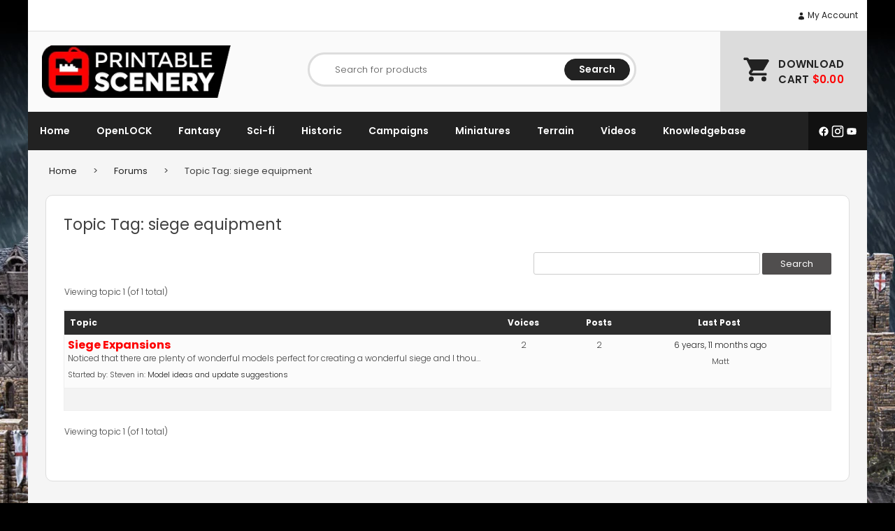

--- FILE ---
content_type: text/html; charset=UTF-8
request_url: https://www.printablescenery.com/forums/topic-tag/siege-equipment/
body_size: 23716
content:
<!doctype html>
<html lang="en-US" data-ps-is-eu="false">
<head>
	<meta charset="UTF-8">
	<meta name="viewport" content="width=device-width, initial-scale=1">
	<link rel="profile" href="https://gmpg.org/xfn/11">
	<link rel="preconnect" href="https://fonts.googleapis.com">
	<link rel="preconnect" href="https://fonts.gstatic.com" crossorigin>
	
	<meta name='robots' content='noindex, follow' />
	<style>img:is([sizes="auto" i], [sizes^="auto," i]) { contain-intrinsic-size: 3000px 1500px }</style>
	
	<!-- This site is optimized with the Yoast SEO Premium plugin v25.7.1 (Yoast SEO v26.2) - https://yoast.com/wordpress/plugins/seo/ -->
	<link media="all" href="https://www.printablescenery.com/wp-content/cache/autoptimize/css/autoptimize_9b4fd7ec878f4f4b97dc9aabb493d6b0.css" rel="stylesheet"><title>siege equipment Archives - Printable Scenery</title>
	<meta property="og:locale" content="en_US" />
	<meta property="og:type" content="article" />
	<meta property="og:title" content="siege equipment Archives" />
	<meta property="og:url" content="https://www.printablescenery.com/forums/topic-tag/siege-equipment/" />
	<meta property="og:site_name" content="Printable Scenery" />
	<meta property="og:image" content="https://www.printablescenery.com/wp-content/uploads/2024/07/Printable-Scenery-3D-Printer-Files-1.jpg" />
	<meta property="og:image:width" content="1200" />
	<meta property="og:image:height" content="630" />
	<meta property="og:image:type" content="image/jpeg" />
	<meta name="twitter:card" content="summary_large_image" />
	<meta name="twitter:site" content="@Catalyst1000" />
	<script type="application/ld+json" class="yoast-schema-graph">{"@context":"https://schema.org","@graph":[{"@type":"CollectionPage","@id":"https://www.printablescenery.com/forums/topic-tag/siege-equipment/","url":"https://www.printablescenery.com/forums/topic-tag/siege-equipment/","name":"siege equipment Archives - Printable Scenery","isPartOf":{"@id":"https://www.printablescenery.com/#website"},"breadcrumb":{"@id":"https://www.printablescenery.com/forums/topic-tag/siege-equipment/#breadcrumb"},"inLanguage":"en-US"},{"@type":"BreadcrumbList","@id":"https://www.printablescenery.com/forums/topic-tag/siege-equipment/#breadcrumb","itemListElement":[{"@type":"ListItem","position":1,"name":"Home","item":"https://www.printablescenery.com/"},{"@type":"ListItem","position":2,"name":"siege equipment"}]},{"@type":"WebSite","@id":"https://www.printablescenery.com/#website","url":"https://www.printablescenery.com/","name":"Printable Scenery","description":"","publisher":{"@id":"https://www.printablescenery.com/#organization"},"potentialAction":[{"@type":"SearchAction","target":{"@type":"EntryPoint","urlTemplate":"https://www.printablescenery.com/?s={search_term_string}"},"query-input":{"@type":"PropertyValueSpecification","valueRequired":true,"valueName":"search_term_string"}}],"inLanguage":"en-US"},{"@type":"Organization","@id":"https://www.printablescenery.com/#organization","name":"Printable Scenery","url":"https://www.printablescenery.com/","logo":{"@type":"ImageObject","inLanguage":"en-US","@id":"https://www.printablescenery.com/#/schema/logo/image/","url":"https://www.printablescenery.com/wp-content/uploads/2024/07/PS-LOGO-32.png","contentUrl":"https://www.printablescenery.com/wp-content/uploads/2024/07/PS-LOGO-32.png","width":696,"height":696,"caption":"Printable Scenery"},"image":{"@id":"https://www.printablescenery.com/#/schema/logo/image/"},"sameAs":["https://www.facebook.com/printablescenery/","https://x.com/Catalyst1000","https://www.instagram.com/printablescenery"],"email":"support@printablescenery.com"}]}</script>
	<!-- / Yoast SEO Premium plugin. -->


<link rel='dns-prefetch' href='//www.googletagmanager.com' />
<link rel='dns-prefetch' href='//fonts.googleapis.com' />
<link rel="alternate" type="application/rss+xml" title="Printable Scenery &raquo; Feed" href="https://www.printablescenery.com/feed/" />
<link rel="alternate" type="application/rss+xml" title="Printable Scenery &raquo; Comments Feed" href="https://www.printablescenery.com/comments/feed/" />
<link rel="alternate" type="application/rss+xml" title="Printable Scenery &raquo; siege equipment Topic Tag Feed" href="https://www.printablescenery.com/forums/topic-tag/siege-equipment/feed/" />
<script type="text/javascript">
/* <![CDATA[ */
window._wpemojiSettings = {"baseUrl":"https:\/\/s.w.org\/images\/core\/emoji\/16.0.1\/72x72\/","ext":".png","svgUrl":"https:\/\/s.w.org\/images\/core\/emoji\/16.0.1\/svg\/","svgExt":".svg","source":{"concatemoji":"https:\/\/www.printablescenery.com\/wp-includes\/js\/wp-emoji-release.min.js?ver=6.8.3"}};
/*! This file is auto-generated */
!function(s,n){var o,i,e;function c(e){try{var t={supportTests:e,timestamp:(new Date).valueOf()};sessionStorage.setItem(o,JSON.stringify(t))}catch(e){}}function p(e,t,n){e.clearRect(0,0,e.canvas.width,e.canvas.height),e.fillText(t,0,0);var t=new Uint32Array(e.getImageData(0,0,e.canvas.width,e.canvas.height).data),a=(e.clearRect(0,0,e.canvas.width,e.canvas.height),e.fillText(n,0,0),new Uint32Array(e.getImageData(0,0,e.canvas.width,e.canvas.height).data));return t.every(function(e,t){return e===a[t]})}function u(e,t){e.clearRect(0,0,e.canvas.width,e.canvas.height),e.fillText(t,0,0);for(var n=e.getImageData(16,16,1,1),a=0;a<n.data.length;a++)if(0!==n.data[a])return!1;return!0}function f(e,t,n,a){switch(t){case"flag":return n(e,"\ud83c\udff3\ufe0f\u200d\u26a7\ufe0f","\ud83c\udff3\ufe0f\u200b\u26a7\ufe0f")?!1:!n(e,"\ud83c\udde8\ud83c\uddf6","\ud83c\udde8\u200b\ud83c\uddf6")&&!n(e,"\ud83c\udff4\udb40\udc67\udb40\udc62\udb40\udc65\udb40\udc6e\udb40\udc67\udb40\udc7f","\ud83c\udff4\u200b\udb40\udc67\u200b\udb40\udc62\u200b\udb40\udc65\u200b\udb40\udc6e\u200b\udb40\udc67\u200b\udb40\udc7f");case"emoji":return!a(e,"\ud83e\udedf")}return!1}function g(e,t,n,a){var r="undefined"!=typeof WorkerGlobalScope&&self instanceof WorkerGlobalScope?new OffscreenCanvas(300,150):s.createElement("canvas"),o=r.getContext("2d",{willReadFrequently:!0}),i=(o.textBaseline="top",o.font="600 32px Arial",{});return e.forEach(function(e){i[e]=t(o,e,n,a)}),i}function t(e){var t=s.createElement("script");t.src=e,t.defer=!0,s.head.appendChild(t)}"undefined"!=typeof Promise&&(o="wpEmojiSettingsSupports",i=["flag","emoji"],n.supports={everything:!0,everythingExceptFlag:!0},e=new Promise(function(e){s.addEventListener("DOMContentLoaded",e,{once:!0})}),new Promise(function(t){var n=function(){try{var e=JSON.parse(sessionStorage.getItem(o));if("object"==typeof e&&"number"==typeof e.timestamp&&(new Date).valueOf()<e.timestamp+604800&&"object"==typeof e.supportTests)return e.supportTests}catch(e){}return null}();if(!n){if("undefined"!=typeof Worker&&"undefined"!=typeof OffscreenCanvas&&"undefined"!=typeof URL&&URL.createObjectURL&&"undefined"!=typeof Blob)try{var e="postMessage("+g.toString()+"("+[JSON.stringify(i),f.toString(),p.toString(),u.toString()].join(",")+"));",a=new Blob([e],{type:"text/javascript"}),r=new Worker(URL.createObjectURL(a),{name:"wpTestEmojiSupports"});return void(r.onmessage=function(e){c(n=e.data),r.terminate(),t(n)})}catch(e){}c(n=g(i,f,p,u))}t(n)}).then(function(e){for(var t in e)n.supports[t]=e[t],n.supports.everything=n.supports.everything&&n.supports[t],"flag"!==t&&(n.supports.everythingExceptFlag=n.supports.everythingExceptFlag&&n.supports[t]);n.supports.everythingExceptFlag=n.supports.everythingExceptFlag&&!n.supports.flag,n.DOMReady=!1,n.readyCallback=function(){n.DOMReady=!0}}).then(function(){return e}).then(function(){var e;n.supports.everything||(n.readyCallback(),(e=n.source||{}).concatemoji?t(e.concatemoji):e.wpemoji&&e.twemoji&&(t(e.twemoji),t(e.wpemoji)))}))}((window,document),window._wpemojiSettings);
/* ]]> */
</script>






<style id='wp-emoji-styles-inline-css' type='text/css'>

	img.wp-smiley, img.emoji {
		display: inline !important;
		border: none !important;
		box-shadow: none !important;
		height: 1em !important;
		width: 1em !important;
		margin: 0 0.07em !important;
		vertical-align: -0.1em !important;
		background: none !important;
		padding: 0 !important;
	}
</style>

<style id='classic-theme-styles-inline-css' type='text/css'>
/*! This file is auto-generated */
.wp-block-button__link{color:#fff;background-color:#32373c;border-radius:9999px;box-shadow:none;text-decoration:none;padding:calc(.667em + 2px) calc(1.333em + 2px);font-size:1.125em}.wp-block-file__button{background:#32373c;color:#fff;text-decoration:none}
</style>

<style id='global-styles-inline-css' type='text/css'>
:root{--wp--preset--aspect-ratio--square: 1;--wp--preset--aspect-ratio--4-3: 4/3;--wp--preset--aspect-ratio--3-4: 3/4;--wp--preset--aspect-ratio--3-2: 3/2;--wp--preset--aspect-ratio--2-3: 2/3;--wp--preset--aspect-ratio--16-9: 16/9;--wp--preset--aspect-ratio--9-16: 9/16;--wp--preset--color--black: #000000;--wp--preset--color--cyan-bluish-gray: #abb8c3;--wp--preset--color--white: #ffffff;--wp--preset--color--pale-pink: #f78da7;--wp--preset--color--vivid-red: #cf2e2e;--wp--preset--color--luminous-vivid-orange: #ff6900;--wp--preset--color--luminous-vivid-amber: #fcb900;--wp--preset--color--light-green-cyan: #7bdcb5;--wp--preset--color--vivid-green-cyan: #00d084;--wp--preset--color--pale-cyan-blue: #8ed1fc;--wp--preset--color--vivid-cyan-blue: #0693e3;--wp--preset--color--vivid-purple: #9b51e0;--wp--preset--gradient--vivid-cyan-blue-to-vivid-purple: linear-gradient(135deg,rgba(6,147,227,1) 0%,rgb(155,81,224) 100%);--wp--preset--gradient--light-green-cyan-to-vivid-green-cyan: linear-gradient(135deg,rgb(122,220,180) 0%,rgb(0,208,130) 100%);--wp--preset--gradient--luminous-vivid-amber-to-luminous-vivid-orange: linear-gradient(135deg,rgba(252,185,0,1) 0%,rgba(255,105,0,1) 100%);--wp--preset--gradient--luminous-vivid-orange-to-vivid-red: linear-gradient(135deg,rgba(255,105,0,1) 0%,rgb(207,46,46) 100%);--wp--preset--gradient--very-light-gray-to-cyan-bluish-gray: linear-gradient(135deg,rgb(238,238,238) 0%,rgb(169,184,195) 100%);--wp--preset--gradient--cool-to-warm-spectrum: linear-gradient(135deg,rgb(74,234,220) 0%,rgb(151,120,209) 20%,rgb(207,42,186) 40%,rgb(238,44,130) 60%,rgb(251,105,98) 80%,rgb(254,248,76) 100%);--wp--preset--gradient--blush-light-purple: linear-gradient(135deg,rgb(255,206,236) 0%,rgb(152,150,240) 100%);--wp--preset--gradient--blush-bordeaux: linear-gradient(135deg,rgb(254,205,165) 0%,rgb(254,45,45) 50%,rgb(107,0,62) 100%);--wp--preset--gradient--luminous-dusk: linear-gradient(135deg,rgb(255,203,112) 0%,rgb(199,81,192) 50%,rgb(65,88,208) 100%);--wp--preset--gradient--pale-ocean: linear-gradient(135deg,rgb(255,245,203) 0%,rgb(182,227,212) 50%,rgb(51,167,181) 100%);--wp--preset--gradient--electric-grass: linear-gradient(135deg,rgb(202,248,128) 0%,rgb(113,206,126) 100%);--wp--preset--gradient--midnight: linear-gradient(135deg,rgb(2,3,129) 0%,rgb(40,116,252) 100%);--wp--preset--font-size--small: 13px;--wp--preset--font-size--medium: 20px;--wp--preset--font-size--large: 36px;--wp--preset--font-size--x-large: 42px;--wp--preset--spacing--20: 0.44rem;--wp--preset--spacing--30: 0.67rem;--wp--preset--spacing--40: 1rem;--wp--preset--spacing--50: 1.5rem;--wp--preset--spacing--60: 2.25rem;--wp--preset--spacing--70: 3.38rem;--wp--preset--spacing--80: 5.06rem;--wp--preset--shadow--natural: 6px 6px 9px rgba(0, 0, 0, 0.2);--wp--preset--shadow--deep: 12px 12px 50px rgba(0, 0, 0, 0.4);--wp--preset--shadow--sharp: 6px 6px 0px rgba(0, 0, 0, 0.2);--wp--preset--shadow--outlined: 6px 6px 0px -3px rgba(255, 255, 255, 1), 6px 6px rgba(0, 0, 0, 1);--wp--preset--shadow--crisp: 6px 6px 0px rgba(0, 0, 0, 1);}:where(.is-layout-flex){gap: 0.5em;}:where(.is-layout-grid){gap: 0.5em;}body .is-layout-flex{display: flex;}.is-layout-flex{flex-wrap: wrap;align-items: center;}.is-layout-flex > :is(*, div){margin: 0;}body .is-layout-grid{display: grid;}.is-layout-grid > :is(*, div){margin: 0;}:where(.wp-block-columns.is-layout-flex){gap: 2em;}:where(.wp-block-columns.is-layout-grid){gap: 2em;}:where(.wp-block-post-template.is-layout-flex){gap: 1.25em;}:where(.wp-block-post-template.is-layout-grid){gap: 1.25em;}.has-black-color{color: var(--wp--preset--color--black) !important;}.has-cyan-bluish-gray-color{color: var(--wp--preset--color--cyan-bluish-gray) !important;}.has-white-color{color: var(--wp--preset--color--white) !important;}.has-pale-pink-color{color: var(--wp--preset--color--pale-pink) !important;}.has-vivid-red-color{color: var(--wp--preset--color--vivid-red) !important;}.has-luminous-vivid-orange-color{color: var(--wp--preset--color--luminous-vivid-orange) !important;}.has-luminous-vivid-amber-color{color: var(--wp--preset--color--luminous-vivid-amber) !important;}.has-light-green-cyan-color{color: var(--wp--preset--color--light-green-cyan) !important;}.has-vivid-green-cyan-color{color: var(--wp--preset--color--vivid-green-cyan) !important;}.has-pale-cyan-blue-color{color: var(--wp--preset--color--pale-cyan-blue) !important;}.has-vivid-cyan-blue-color{color: var(--wp--preset--color--vivid-cyan-blue) !important;}.has-vivid-purple-color{color: var(--wp--preset--color--vivid-purple) !important;}.has-black-background-color{background-color: var(--wp--preset--color--black) !important;}.has-cyan-bluish-gray-background-color{background-color: var(--wp--preset--color--cyan-bluish-gray) !important;}.has-white-background-color{background-color: var(--wp--preset--color--white) !important;}.has-pale-pink-background-color{background-color: var(--wp--preset--color--pale-pink) !important;}.has-vivid-red-background-color{background-color: var(--wp--preset--color--vivid-red) !important;}.has-luminous-vivid-orange-background-color{background-color: var(--wp--preset--color--luminous-vivid-orange) !important;}.has-luminous-vivid-amber-background-color{background-color: var(--wp--preset--color--luminous-vivid-amber) !important;}.has-light-green-cyan-background-color{background-color: var(--wp--preset--color--light-green-cyan) !important;}.has-vivid-green-cyan-background-color{background-color: var(--wp--preset--color--vivid-green-cyan) !important;}.has-pale-cyan-blue-background-color{background-color: var(--wp--preset--color--pale-cyan-blue) !important;}.has-vivid-cyan-blue-background-color{background-color: var(--wp--preset--color--vivid-cyan-blue) !important;}.has-vivid-purple-background-color{background-color: var(--wp--preset--color--vivid-purple) !important;}.has-black-border-color{border-color: var(--wp--preset--color--black) !important;}.has-cyan-bluish-gray-border-color{border-color: var(--wp--preset--color--cyan-bluish-gray) !important;}.has-white-border-color{border-color: var(--wp--preset--color--white) !important;}.has-pale-pink-border-color{border-color: var(--wp--preset--color--pale-pink) !important;}.has-vivid-red-border-color{border-color: var(--wp--preset--color--vivid-red) !important;}.has-luminous-vivid-orange-border-color{border-color: var(--wp--preset--color--luminous-vivid-orange) !important;}.has-luminous-vivid-amber-border-color{border-color: var(--wp--preset--color--luminous-vivid-amber) !important;}.has-light-green-cyan-border-color{border-color: var(--wp--preset--color--light-green-cyan) !important;}.has-vivid-green-cyan-border-color{border-color: var(--wp--preset--color--vivid-green-cyan) !important;}.has-pale-cyan-blue-border-color{border-color: var(--wp--preset--color--pale-cyan-blue) !important;}.has-vivid-cyan-blue-border-color{border-color: var(--wp--preset--color--vivid-cyan-blue) !important;}.has-vivid-purple-border-color{border-color: var(--wp--preset--color--vivid-purple) !important;}.has-vivid-cyan-blue-to-vivid-purple-gradient-background{background: var(--wp--preset--gradient--vivid-cyan-blue-to-vivid-purple) !important;}.has-light-green-cyan-to-vivid-green-cyan-gradient-background{background: var(--wp--preset--gradient--light-green-cyan-to-vivid-green-cyan) !important;}.has-luminous-vivid-amber-to-luminous-vivid-orange-gradient-background{background: var(--wp--preset--gradient--luminous-vivid-amber-to-luminous-vivid-orange) !important;}.has-luminous-vivid-orange-to-vivid-red-gradient-background{background: var(--wp--preset--gradient--luminous-vivid-orange-to-vivid-red) !important;}.has-very-light-gray-to-cyan-bluish-gray-gradient-background{background: var(--wp--preset--gradient--very-light-gray-to-cyan-bluish-gray) !important;}.has-cool-to-warm-spectrum-gradient-background{background: var(--wp--preset--gradient--cool-to-warm-spectrum) !important;}.has-blush-light-purple-gradient-background{background: var(--wp--preset--gradient--blush-light-purple) !important;}.has-blush-bordeaux-gradient-background{background: var(--wp--preset--gradient--blush-bordeaux) !important;}.has-luminous-dusk-gradient-background{background: var(--wp--preset--gradient--luminous-dusk) !important;}.has-pale-ocean-gradient-background{background: var(--wp--preset--gradient--pale-ocean) !important;}.has-electric-grass-gradient-background{background: var(--wp--preset--gradient--electric-grass) !important;}.has-midnight-gradient-background{background: var(--wp--preset--gradient--midnight) !important;}.has-small-font-size{font-size: var(--wp--preset--font-size--small) !important;}.has-medium-font-size{font-size: var(--wp--preset--font-size--medium) !important;}.has-large-font-size{font-size: var(--wp--preset--font-size--large) !important;}.has-x-large-font-size{font-size: var(--wp--preset--font-size--x-large) !important;}
:where(.wp-block-post-template.is-layout-flex){gap: 1.25em;}:where(.wp-block-post-template.is-layout-grid){gap: 1.25em;}
:where(.wp-block-columns.is-layout-flex){gap: 2em;}:where(.wp-block-columns.is-layout-grid){gap: 2em;}
:root :where(.wp-block-pullquote){font-size: 1.5em;line-height: 1.6;}
</style>

<style id='ps-cookie-style-inline-css' type='text/css'>

        .ps-cookie-banner {
            position: fixed;
            bottom: 50px;
            right: 50px;
            width: 30%;
            min-width: 200px;
            background: #fff;
            color: #333;
            padding: 20px;
            text-align: center;
            z-index: 9999;
            font-size: 14px;
            display: none;
            border: solid 1px #ddd;
            border-radius: 10px;
        }
        
        @media (max-width: 768px) {
            .ps-cookie-banner {
                width: 100%;
                bottom: 0;
                right: 0;
                left: 0;
            }
        }

        .ps-cookie-banner p {
        }

        .ps-cookie-banner .button {
            font-size: 12px;
            padding: 12px 20px;
            border-radius: 25px;
            color: #fff;
            background-color: #222;
            text-transform: uppercase;
            font-weight: 600;
        }

        .ps-cookie-banner .button.red {
            background-color: #DF2323;
            color: #fff;
        }
        
        .ps-cookie-banner .cookie-policy {
            margin-top: 1em;
            margin-bottom: 0;
            font-size: small;
        }
        
        .ps-cookie-banner .cookie-policy a {
            text-decoration: underline;
        }
</style>


<style id='woocommerce-inline-inline-css' type='text/css'>
.woocommerce form .form-row .required { visibility: visible; }
</style>



<link rel='stylesheet' id='printablescenery-font-css' href='https://fonts.googleapis.com/css?family=Poppins%3A300%2C400%2C500%2C600%2C700%2C800&#038;ver=6.8.3' type='text/css' media='all' />

<style id='printablescenery-woocommerce-style-inline-css' type='text/css'>
@font-face {
			font-family: "star";
			src: url("https://www.printablescenery.com/wp-content/plugins/woocommerce/assets/fonts/star.eot");
			src: url("https://www.printablescenery.com/wp-content/plugins/woocommerce/assets/fonts/star.eot?#iefix") format("embedded-opentype"),
				url("https://www.printablescenery.com/wp-content/plugins/woocommerce/assets/fonts/star.woff") format("woff"),
				url("https://www.printablescenery.com/wp-content/plugins/woocommerce/assets/fonts/star.ttf") format("truetype"),
				url("https://www.printablescenery.com/wp-content/plugins/woocommerce/assets/fonts/star.svg#star") format("svg");
			font-weight: normal;
			font-style: normal;
		}
</style>




<style id='__EPYT__style-inline-css' type='text/css'>

                .epyt-gallery-thumb {
                        width: 25%;
                }
                
                         @media (min-width:0px) and (max-width: 767px) {
                            .epyt-gallery-rowbreak {
                                display: none;
                            }
                            .epyt-gallery-allthumbs[class*="epyt-cols"] .epyt-gallery-thumb {
                                width: 100% !important;
                            }
                          }
</style>
<script type="text/javascript" id="woocommerce-google-analytics-integration-gtag-js-after">
/* <![CDATA[ */
/* Google Analytics for WooCommerce (gtag.js) */
					window.dataLayer = window.dataLayer || [];
					function gtag(){dataLayer.push(arguments);}
					// Set up default consent state.
					for ( const mode of [{"analytics_storage":"denied","ad_storage":"denied","ad_user_data":"denied","ad_personalization":"denied","region":["AT","BE","BG","HR","CY","CZ","DK","EE","FI","FR","DE","GR","HU","IS","IE","IT","LV","LI","LT","LU","MT","NL","NO","PL","PT","RO","SK","SI","ES","SE","GB","CH"]}] || [] ) {
						gtag( "consent", "default", { "wait_for_update": 500, ...mode } );
					}
					gtag("js", new Date());
					gtag("set", "developer_id.dOGY3NW", true);
					gtag("config", "G-VV5YX5RB9M", {"track_404":true,"allow_google_signals":true,"logged_in":false,"linker":{"domains":[],"allow_incoming":false},"custom_map":{"dimension1":"logged_in"}});
/* ]]> */
</script>
<script type="text/javascript" src="https://www.printablescenery.com/wp-includes/js/jquery/jquery.min.js?ver=3.7.1" id="jquery-core-js"></script>


<script type="text/javascript" id="wp-sentry-browser-js-extra">
/* <![CDATA[ */
var wp_sentry = {"environment":"production","release":"1.0.0","context":{"tags":{"wordpress":"6.8.3","language":"en-US"}},"dsn":"https:\/\/3fecfd3f3fec4aeda47cb6aa3eb56faa@o4504516681007104.ingest.sentry.io\/4504518930399232"};
/* ]]> */
</script>


<script type="text/javascript" id="ps-cookies-banner-js-after">
/* <![CDATA[ */
        if (document.documentElement.getAttribute("data-ps-is-eu") == "true" && window.localStorage.getItem("ps_cookie_allow_all") != true){
            window["ga-disable-G-VV5YX5RB9M"] = true;
        }
        
        jQuery(document).ready(function($) {
            if (document.documentElement.getAttribute("data-ps-is-eu") == "true" && window.localStorage.getItem("ps_cookie_allow_all") === null) {
                $(".ps-cookie-banner").show();
            }
            
            $("#ps-cookie-all").click(function(e) {
                e.preventDefault();
                $(".ps-cookie-banner").fadeOut();
                window.localStorage.setItem("ps_cookie_allow_all", true);
                delete window["ga-disable-G-VV5YX5RB9M"];
                // GA will work on next run through
            });

            $("#ps-cookie-only-required").click(function(e) {
                e.preventDefault();
                if (typeof window["gaOptOut"] === "function") {
                    gaOptOut(); // this stores a cookie that tells GA not to track the user
                }
                window.localStorage.setItem("ps_cookie_allow_all", false);

                $(".ps-cookie-banner").fadeOut();
            });
        })
/* ]]> */
</script>


<script type="text/javascript" id="woocommerce-js-extra">
/* <![CDATA[ */
var woocommerce_params = {"ajax_url":"\/wp-admin\/admin-ajax.php","wc_ajax_url":"\/?wc-ajax=%%endpoint%%","i18n_password_show":"Show password","i18n_password_hide":"Hide password"};
/* ]]> */
</script>

<script type="text/javascript" defer data-domain='printablescenery.com' data-api='https://www.printablescenery.com/wp-json/a2934f/v1/dfa6/a65f3742' data-cfasync='false' src="https://www.printablescenery.com/wp-content/cache/autoptimize/js/autoptimize_single_44c5f56445b2c171eb76cec6db1232a9.js?ver=1768948982" id="plausible-analytics-js"></script>
<script type="text/javascript" id="plausible-analytics-js-after">
/* <![CDATA[ */
window.plausible = window.plausible || function() { (window.plausible.q = window.plausible.q || []).push(arguments) }
/* ]]> */
</script>




<script type="text/javascript" id="__ytprefs__-js-extra">
/* <![CDATA[ */
var _EPYT_ = {"ajaxurl":"https:\/\/www.printablescenery.com\/wp-admin\/admin-ajax.php","security":"62cc734f5e","gallery_scrolloffset":"20","eppathtoscripts":"https:\/\/www.printablescenery.com\/wp-content\/plugins\/youtube-embed-plus\/scripts\/","eppath":"https:\/\/www.printablescenery.com\/wp-content\/plugins\/youtube-embed-plus\/","epresponsiveselector":"[\"iframe.__youtube_prefs__\"]","epdovol":"1","version":"14.2.4","evselector":"iframe.__youtube_prefs__[src], iframe[src*=\"youtube.com\/embed\/\"], iframe[src*=\"youtube-nocookie.com\/embed\/\"]","ajax_compat":"","maxres_facade":"eager","ytapi_load":"light","pause_others":"","stopMobileBuffer":"1","facade_mode":"","not_live_on_channel":""};
/* ]]> */
</script>

<link rel="https://api.w.org/" href="https://www.printablescenery.com/wp-json/" /><link rel="EditURI" type="application/rsd+xml" title="RSD" href="https://www.printablescenery.com/xmlrpc.php?rsd" />
<meta name="generator" content="WordPress 6.8.3" />
<meta name="generator" content="WooCommerce 10.0.5" />
	<noscript><style>.woocommerce-product-gallery{ opacity: 1 !important; }</style></noscript>
	<link rel="icon" href="https://www.printablescenery.com/wp-content/uploads/2024/07/cropped-PS-LOGO-32-32x32.jpg" sizes="32x32" />
<link rel="icon" href="https://www.printablescenery.com/wp-content/uploads/2024/07/cropped-PS-LOGO-32-192x192.jpg" sizes="192x192" />
<link rel="apple-touch-icon" href="https://www.printablescenery.com/wp-content/uploads/2024/07/cropped-PS-LOGO-32-180x180.jpg" />
<meta name="msapplication-TileImage" content="https://www.printablescenery.com/wp-content/uploads/2024/07/cropped-PS-LOGO-32-270x270.jpg" />
		<style type="text/css" id="wp-custom-css">
			.up-sells > h2 {
	display:none;
}		</style>
			<meta name="facebook-domain-verification" content="mfksg166xvbg2vdk2h7bvpfalziw63" />
	<!-- Meta Pixel Code -->
	<link rel="preconnect" href="https://connect.facebook.net" />
	<script>
	!function(f,b,e,v,n,t,s)
	{if(f.fbq)return;n=f.fbq=function(){n.callMethod?
	n.callMethod.apply(n,arguments):n.queue.push(arguments)};
	if(!f._fbq)f._fbq=n;n.push=n;n.loaded=!0;n.version='2.0';
	n.queue=[];t=b.createElement(e);t.async=!0;
	t.src=v;s=b.getElementsByTagName(e)[0];
	s.parentNode.insertBefore(t,s)}(window, document,'script',
	'https://connect.facebook.net/en_US/fbevents.js');
	    console.log('fbq', document.documentElement.getAttribute("data-ps-is-eu") == "false", window.localStorage.getItem('ps_cookie_allow_all') == 'true');
    if (document.documentElement.getAttribute("data-ps-is-eu") == "false" || window.localStorage.getItem('ps_cookie_allow_all') == 'true'){
        console.log('fbq grant');
        fbq('consent', 'grant');
    } else {
        console.log('fbq revoke');
        fbq('consent', 'revoke');
    }
    	fbq('init', '455765457956773');
	fbq('track', 'PageView');
	</script>
	<noscript><img height="1" width="1" style="display:none"
	src=https://www.facebook.com/tr?id=455765457956773&ev=PageView&noscript=1
	/></noscript>
	<!-- End Meta Pixel Code -->
	</head>

<body class="topic-tag topic-tag-siege-equipment topic-tag-2966 bbpress bbp-no-js archive tax-topic-tag term-siege-equipment term-2966 wp-theme-printablescenery theme-printablescenery woocommerce-no-js hfeed woocommerce-active">

	<!--[if lte IE 9]>
		<p class="browserupgrade">You are using an <strong>outdated</strong> browser. Please <a href="https://browsehappy.com/">upgrade your browser</a> to improve your experience and security.</p>
	<![endif]-->
		<div class="background" style="background-image: url('https://www.printablescenery.com/wp-content/uploads/2025/12/Homepage_Header_Jan-2026.jpg');">
	</div>
	
	<header class="bgwhite container" id="theHeader">
		<div class="top">
			<span class="account-btn">
				<a href="https://www.printablescenery.com/my-account/">
					<svg xmlns="http://www.w3.org/2000/svg" viewBox="0 0 24 24" fill="currentColor">
						<path fill-rule="evenodd" d="M7.5 6a4.5 4.5 0 1 1 9 0 4.5 4.5 0 0 1-9 0ZM3.751 20.105a8.25 8.25 0 0 1 16.498 0 .75.75 0 0 1-.437.695A18.683 18.683 0 0 1 12 22.5c-2.786 0-5.433-.608-7.812-1.7a.75.75 0 0 1-.437-.695Z" clip-rule="evenodd" />
					</svg>

					My Account				</a>
			</span>
			<!-- <span class="currency">
				<a href="">USD <span class="asci">&#x25BC;</span></a>
				<ul>
					<li><a href="">NZD</a></li>
					<li><a href="">AUD</a></li>
					<li><a href="">EURO</a></li>
					<li><a href="">GBP</a></li>
				</ul>
			</span> -->
			<a class="mobilecart" href="https://www.printablescenery.com/cart/">Cart (0)</a>
		</div>
		<div class="middle">
			<div class="logo">
				<a href="https://www.printablescenery.com/">
										<img src="https://www.printablescenery.com/wp-content/themes/printablescenery/img/logo.png" alt="Printable Scenery">
				</a>
			</div>
			<div class="search">
				<div class="kms">
                    <div data-block-name="yith/search-block" data-size="sm" class="wp-block-yith-search-block alignwide "><div data-block-name="yith/input-block" data-button-border-radius="{&quot;topLeft&quot;:&quot;20px&quot;,&quot;topRight&quot;:&quot;20px&quot;,&quot;bottomLeft&quot;:&quot;20px&quot;,&quot;bottomRight&quot;:&quot;20px&quot;}" data-button-label="Search" data-icon-type="icon-right" data-input-bg-color="rgba(255,255,255,0)" data-input-bg-focus-color="rgba(255,255,255,0)" data-input-border-color="rgba(255, 255, 255, 0)" data-input-border-focus-color="rgba(255, 255, 255, 0)" data-input-border-radius="{&quot;topLeft&quot;:&quot;5px&quot;,&quot;topRight&quot;:&quot;5px&quot;,&quot;bottomLeft&quot;:&quot;5px&quot;,&quot;bottomRight&quot;:&quot;5px&quot;}" data-input-border-size="{&quot;topLeft&quot;:&quot;0px&quot;,&quot;topRight&quot;:&quot;0px&quot;,&quot;bottomLeft&quot;:&quot;0px&quot;,&quot;bottomRight&quot;:&quot;0px&quot;}" data-input-text-color="rgb(136, 136, 136)" data-placeholder-text-color="rgb(87, 87, 87)" data-placeholder="Search for products" data-submit-bg-color="rgb(34,34,34)" data-submit-bg-hover-color="#fd0000" data-submit-border-color="rgb(34,34,34)" data-submit-border-hover-color="rgb(253,0,0)" data-submit-content-color="rgb(255,255,255)" data-submit-content-hover-color="rgb(255, 255, 255)" data-submit-style="text" class="wp-block-yith-input-block"></div><div data-block-name="yith/filled-block" class="wp-block-yith-filled-block"><div data-block-name="yith/related-categories-block" data-max-category-related="3" data-related-category-heading="" class="wp-block-yith-related-categories-block"></div><hr class="wp-block-separator alignwide has-text-color has-alpha-channel-opacity has-background is-style-wide ywcas-separator" style="margin-top:10px;margin-bottom:10px;background-color:#9797972e;color:#9797972e"/><div data-block-name="yith/product-results-block" data-hide-featured-if-on-sale="true" data-image-position="left" data-image-size="75" data-layout="list" data-limit-summary="false" data-max-results-to-show="4" data-no-results="No results" data-price-label="" data-product-name-color="rgb(254,2,0)" data-show-add-to-cart="false" data-show-categories="false" data-show-featured-badge="false" data-show-image="true" data-show-name="true" data-show-out-of-stock-badge="false" data-show-price="true" data-show-s-k-u="false" data-show-sale-badge="false" data-show-stock="false" data-show-summary="false" data-show-view-all-text="View all" data-show-view-all="true" data-summary-max-word="10" class="wp-block-yith-product-results-block"></div><div data-block-name="yith/related-posts-block" data-enabled-page="false" data-enabled-post="false" data-max-posts-related="3" data-related-posts-heading="Related content" class="wp-block-yith-related-posts-block"></div></div><div data-block-name="yith/empty-block" class="wp-block-yith-empty-block"><div data-block-name="yith/history-block" data-history-heading="Latest searches" data-max-history-results="3" class="wp-block-yith-history-block"></div><div data-block-name="yith/popular-block" data-max-popular-results="3" data-popular-heading="Trending" class="wp-block-yith-popular-block"></div></div></div>				</div>
			</div>
			<a href="https://www.printablescenery.com/cart/" class="cart">
								<div class="carticon">
					<div>
						<svg width="38" height="35" viewBox="0 0 38 35" fill="none" xmlns="http://www.w3.org/2000/svg" title="Cart" role="img" aria-label="Cart">
							<path d="M5 3.5H1V1H6.5L8.5 3.5H35.5L36.5 5L28.5 18.5H14.5L11.5 22V23H33V25.5H11.6986C10.6448 25.5 9.66826 24.9471 9.12609 24.0435L8.92752 23.7125C8.64777 23.2463 8.5 22.7128 8.5 22.169V22C8.5 21.3509 8.71053 20.7193 9.1 20.2L11.5 17L5 3.5Z" fill="#222222" stroke="#222222"/>
							<circle cx="11.5" cy="31" r="3.5" fill="#222222"/>
							<circle cx="29.5" cy="31" r="3.5" fill="#222222"/>
						</svg>
												<span class="cart-count" data-count="0">0</span>
					</div>
				</div>
				<div class="left">
					Download<br />Cart
					<span class="price">&#036;0.00</span>
				</div>
			</a>
		</div>
		<div class="nav">
			<button class="mobile-menu-toggle">Menu</button>
			<div class="menu-mainmenu-container"><ul id="primary-menu" class="catagories"><li id="menu-item-484546" class="home-fix menu-item menu-item-type-post_type menu-item-object-page menu-item-home menu-item-484546"><a href="https://www.printablescenery.com/">Home</a></li>
<li id="menu-item-484846" class="menu-item menu-item-type-post_type menu-item-object-page menu-item-has-children menu-item-484846 has-toggle"><a href="https://www.printablescenery.com/3d-printable-openlock-models/">OpenLOCK</a><span class="submenu-toggle">▼</span>
<ul class="sub-menu">
	<li id="menu-item-484548" class="menu-item menu-item-type-taxonomy menu-item-object-product_cat menu-item-484548"><a href="https://www.printablescenery.com/product-category/rampage-system/3d-printable-moonbase-spacehulk/">OpenLOCK Moonbase</a></li>
	<li id="menu-item-484549" class="menu-item menu-item-type-taxonomy menu-item-object-product_cat menu-item-484549"><a href="https://www.printablescenery.com/product-category/rampage-system/rampage-dungeon-walls/">OpenLOCK Walls</a></li>
	<li id="menu-item-484550" class="menu-item menu-item-type-taxonomy menu-item-object-product_cat menu-item-484550"><a href="https://www.printablescenery.com/product-category/rampage-system/dungeon-tile-crypts/">The Crypts</a></li>
	<li id="menu-item-484551" class="menu-item menu-item-type-taxonomy menu-item-object-product_cat menu-item-484551"><a href="https://www.printablescenery.com/product-category/rampage-system/rampage-dungeon-floors/">OpenLOCK Floors</a></li>
	<li id="menu-item-484552" class="menu-item menu-item-type-taxonomy menu-item-object-product_cat menu-item-484552"><a href="https://www.printablescenery.com/product-category/rampage-system/rampage-castle/">Rampage Castle</a></li>
	<li id="menu-item-484553" class="menu-item menu-item-type-taxonomy menu-item-object-product_cat menu-item-484553"><a href="https://www.printablescenery.com/product-category/rampage-system/3d-printable-dungeon-tile-sewers/">Sewers &amp; Mines</a></li>
	<li id="menu-item-484554" class="menu-item menu-item-type-taxonomy menu-item-object-product_cat menu-item-484554"><a href="https://www.printablescenery.com/product-category/rampage-system/dungeon-doors/">Doors and Windows</a></li>
	<li id="menu-item-484555" class="menu-item menu-item-type-taxonomy menu-item-object-product_cat menu-item-484555"><a href="https://www.printablescenery.com/product-category/rampage-system/dungeon-traps/">Traps and Gadgets</a></li>
	<li id="menu-item-484556" class="menu-item menu-item-type-taxonomy menu-item-object-product_cat menu-item-484556"><a href="https://www.printablescenery.com/product-category/rampage-system/caverns/">Caverns</a></li>
</ul>
</li>
<li id="menu-item-484845" class="menu-item menu-item-type-post_type menu-item-object-page menu-item-has-children menu-item-484845 has-toggle"><a href="https://www.printablescenery.com/3d-printable-fantasy-models/">Fantasy</a><span class="submenu-toggle">▼</span>
<ul class="sub-menu">
	<li id="menu-item-484558" class="menu-item menu-item-type-taxonomy menu-item-object-product_cat menu-item-484558"><a href="https://www.printablescenery.com/product-category/fantasy/demon-stl-files-for-your-3d-printer/">Demon Scenery</a></li>
	<li id="menu-item-484559" class="menu-item menu-item-type-taxonomy menu-item-object-product_cat menu-item-484559"><a href="https://www.printablescenery.com/product-category/fantasy/3d-printable-stl-files-swamps-wilderness-terrain/">Swamps and Swamp Buildings</a></li>
	<li id="menu-item-484560" class="menu-item menu-item-type-taxonomy menu-item-object-product_cat menu-item-484560"><a href="https://www.printablescenery.com/product-category/fantasy/fantasy-ruins/">Fantasy Ruins</a></li>
	<li id="menu-item-484561" class="menu-item menu-item-type-taxonomy menu-item-object-product_cat menu-item-484561"><a href="https://www.printablescenery.com/product-category/fantasy/caverns-grottos/">Caverns &amp; Grottos</a></li>
	<li id="menu-item-484562" class="menu-item menu-item-type-taxonomy menu-item-object-product_cat menu-item-484562"><a href="https://www.printablescenery.com/product-category/fantasy/halflings-fantasy-and-hobbit-stl-files/">Halfling</a></li>
	<li id="menu-item-484563" class="menu-item menu-item-type-taxonomy menu-item-object-product_cat menu-item-484563"><a href="https://www.printablescenery.com/product-category/fantasy/warlocks/">Warlocks</a></li>
	<li id="menu-item-484564" class="menu-item menu-item-type-taxonomy menu-item-object-product_cat menu-item-484564"><a href="https://www.printablescenery.com/product-category/fantasy/elves/">Elven Scenery</a></li>
	<li id="menu-item-484565" class="menu-item menu-item-type-taxonomy menu-item-object-product_cat menu-item-484565"><a href="https://www.printablescenery.com/product-category/fantasy/dwarves/">Dwarven Scenery</a></li>
	<li id="menu-item-484566" class="menu-item menu-item-type-taxonomy menu-item-object-product_cat menu-item-484566"><a href="https://www.printablescenery.com/product-category/fantasy/3d-printable-orc-and-goblin-tribes/">Orc &#038; Tribal</a></li>
	<li id="menu-item-484567" class="menu-item menu-item-type-taxonomy menu-item-object-product_cat menu-item-484567"><a href="https://www.printablescenery.com/product-category/fantasy/siege-equipment/">Siege Equipment</a></li>
	<li id="menu-item-484568" class="menu-item menu-item-type-taxonomy menu-item-object-product_cat menu-item-484568"><a href="https://www.printablescenery.com/product-category/fantasy/3d-printable-ships-and-boats/">Ships and Boats</a></li>
	<li id="menu-item-484569" class="menu-item menu-item-type-taxonomy menu-item-object-product_cat menu-item-484569"><a href="https://www.printablescenery.com/product-category/fantasy/terrain/">Scatter Terrain</a></li>
	<li id="menu-item-484570" class="menu-item menu-item-type-taxonomy menu-item-object-product_cat menu-item-484570"><a href="https://www.printablescenery.com/product-category/fantasy/castle-citadel/">Castles, Keeps &amp; Citadels</a></li>
	<li id="menu-item-484571" class="menu-item menu-item-type-taxonomy menu-item-object-product_cat menu-item-484571"><a href="https://www.printablescenery.com/product-category/fantasy/buildings-fantasy/">Buildings</a></li>
	<li id="menu-item-484572" class="menu-item menu-item-type-taxonomy menu-item-object-product_cat menu-item-484572"><a href="https://www.printablescenery.com/product-category/fantasy/3d-printable-fantasy-furniture/">Furniture</a></li>
</ul>
</li>
<li id="menu-item-484844" class="menu-item menu-item-type-post_type menu-item-object-page menu-item-has-children menu-item-484844 has-toggle"><a href="https://www.printablescenery.com/3d-printable-sci-fi-models/">Sci-fi</a><span class="submenu-toggle">▼</span>
<ul class="sub-menu">
	<li id="menu-item-484574" class="menu-item menu-item-type-taxonomy menu-item-object-product_cat menu-item-484574"><a href="https://www.printablescenery.com/product-category/future/ancient-aliens-terrain/">Ancient Aliens</a></li>
	<li id="menu-item-484575" class="menu-item menu-item-type-taxonomy menu-item-object-product_cat menu-item-has-children menu-item-484575 has-toggle"><a href="https://www.printablescenery.com/product-category/future/gothic-40k-scenery/">Gothic</a><span class="submenu-toggle">▼</span>
	<ul class="sub-menu">
		<li id="menu-item-484576" class="menu-item menu-item-type-taxonomy menu-item-object-product_cat menu-item-484576"><a href="https://www.printablescenery.com/product-category/future/gothic-40k-scenery/industrial-warhammer-scenery/">Industrial Sector</a></li>
		<li id="menu-item-484577" class="menu-item menu-item-type-taxonomy menu-item-object-product_cat menu-item-484577"><a href="https://www.printablescenery.com/product-category/future/gothic-40k-scenery/cathedral-gothic-stl-files/">Gothic Cathedral</a></li>
	</ul>
</li>
	<li id="menu-item-484578" class="menu-item menu-item-type-taxonomy menu-item-object-product_cat menu-item-484578"><a href="https://www.printablescenery.com/product-category/future/moonbase-openlock-future/">Sanctuary Moonbase</a></li>
	<li id="menu-item-484579" class="menu-item menu-item-type-taxonomy menu-item-object-product_cat menu-item-484579"><a href="https://www.printablescenery.com/product-category/future/post-apocalypse-3d-printable-terrain/">Post Apocalypse</a></li>
	<li id="menu-item-484580" class="menu-item menu-item-type-taxonomy menu-item-object-product_cat menu-item-484580"><a href="https://www.printablescenery.com/product-category/future/buildings-from-the-desert-planets/">Desert Planet</a></li>
</ul>
</li>
<li id="menu-item-484843" class="menu-item menu-item-type-post_type menu-item-object-page menu-item-has-children menu-item-484843 has-toggle"><a href="https://www.printablescenery.com/3d-printable-historic-models/">Historic</a><span class="submenu-toggle">▼</span>
<ul class="sub-menu">
	<li id="menu-item-484582" class="menu-item menu-item-type-taxonomy menu-item-object-product_cat menu-item-484582"><a href="https://www.printablescenery.com/product-category/historic/3d-printable-mayan-aztec-terrain/">Mayan</a></li>
	<li id="menu-item-484583" class="menu-item menu-item-type-taxonomy menu-item-object-product_cat menu-item-484583"><a href="https://www.printablescenery.com/product-category/historic/historic-ships-and-pirates/">Age of Pirates</a></li>
	<li id="menu-item-484584" class="menu-item menu-item-type-taxonomy menu-item-object-product_cat menu-item-484584"><a href="https://www.printablescenery.com/product-category/historic/wild-west-3d-printable-stl-files/">Wild West</a></li>
	<li id="menu-item-484585" class="menu-item menu-item-type-taxonomy menu-item-object-product_cat menu-item-484585"><a href="https://www.printablescenery.com/product-category/historic/middle-ages/">Medieval Europe</a></li>
	<li id="menu-item-484586" class="menu-item menu-item-type-taxonomy menu-item-object-product_cat menu-item-has-children menu-item-484586 has-toggle"><a href="https://www.printablescenery.com/product-category/historic/ww-2/">World War 2</a><span class="submenu-toggle">▼</span>
	<ul class="sub-menu">
		<li id="menu-item-484587" class="menu-item menu-item-type-taxonomy menu-item-object-product_cat menu-item-484587"><a href="https://www.printablescenery.com/product-category/historic/3d-printable-eastern-block-20th-century/">Eastern Front</a></li>
		<li id="menu-item-484588" class="menu-item menu-item-type-taxonomy menu-item-object-product_cat menu-item-484588"><a href="https://www.printablescenery.com/product-category/historic/3d-printable-central-europe-20th-century/">Normandy</a></li>
	</ul>
</li>
	<li id="menu-item-484589" class="menu-item menu-item-type-taxonomy menu-item-object-product_cat menu-item-484589"><a href="https://www.printablescenery.com/product-category/historic/new-zealand-wars/">New Zealand Wars</a></li>
</ul>
</li>
<li id="menu-item-484849" class="menu-item menu-item-type-post_type menu-item-object-page menu-item-has-children menu-item-484849 has-toggle"><a href="https://www.printablescenery.com/3d-printable-model-campaigns/">Campaigns</a><span class="submenu-toggle">▼</span>
<ul class="sub-menu">
	<li id="menu-item-484851" class="menu-item menu-item-type-post_type menu-item-object-page menu-item-has-children menu-item-484851 has-toggle"><a href="https://www.printablescenery.com/throne-and-ash/">Throne and Ash</a><span class="submenu-toggle">▼</span>
	<ul class="sub-menu">
		<li id="menu-item-484592" class="menu-item menu-item-type-taxonomy menu-item-object-product_cat menu-item-484592"><a href="https://www.printablescenery.com/product-category/previous-campaigns/throne-and-ash/kingdoms-of-throne-and-ash/">Kingdoms of Throne and Ash</a></li>
		<li id="menu-item-484593" class="menu-item menu-item-type-taxonomy menu-item-object-product_cat menu-item-484593"><a href="https://www.printablescenery.com/product-category/previous-campaigns/throne-and-ash/ruins-of-throne-and-ash/">Ruins of Throne and Ash</a></li>
		<li id="menu-item-484594" class="menu-item menu-item-type-taxonomy menu-item-object-product_cat menu-item-484594"><a href="https://www.printablescenery.com/product-category/previous-campaigns/throne-and-ash/throne-and-ash-castle-grounds/">Throne and Ash Castle Grounds</a></li>
		<li id="menu-item-484595" class="menu-item menu-item-type-post_type menu-item-object-page menu-item-484595"><a href="https://www.printablescenery.com/throne-and-ash/">Throne and Ash Campaign</a></li>
	</ul>
</li>
	<li id="menu-item-484596" class="menu-item menu-item-type-taxonomy menu-item-object-product_cat menu-item-has-children menu-item-484596 has-toggle"><a href="https://www.printablescenery.com/product-category/previous-campaigns/cities-of-ramshackle-and-ruin/">Cities of Ramshackle and Ruin</a><span class="submenu-toggle">▼</span>
	<ul class="sub-menu">
		<li id="menu-item-484597" class="menu-item menu-item-type-taxonomy menu-item-object-product_cat menu-item-484597"><a href="https://www.printablescenery.com/product-category/previous-campaigns/cities-of-ramshackle-and-ruin/cities-of-ruin/">Cities of Ruin</a></li>
		<li id="menu-item-484598" class="menu-item menu-item-type-taxonomy menu-item-object-product_cat menu-item-484598"><a href="https://www.printablescenery.com/product-category/previous-campaigns/cities-of-ramshackle-and-ruin/cities-of-ramshackle/">Cities of Ramshackle</a></li>
		<li id="menu-item-484599" class="menu-item menu-item-type-taxonomy menu-item-object-product_cat menu-item-484599"><a href="https://www.printablescenery.com/product-category/previous-campaigns/cities-of-ramshackle-and-ruin/port-of-ramshackle-ramshackle-and-ruin/">Port of Ramshackle</a></li>
		<li id="menu-item-484600" class="menu-item menu-item-type-post_type menu-item-object-page menu-item-484600"><a href="https://www.printablescenery.com/cities-of-ramshackle-and-ruin/">Campaign Page</a></li>
	</ul>
</li>
	<li id="menu-item-484847" class="menu-item menu-item-type-post_type menu-item-object-page menu-item-has-children menu-item-484847 has-toggle"><a href="https://www.printablescenery.com/the-gloaming-swamps-and-wilderness-campaign/">The Gloaming Swamps and Wilderness</a><span class="submenu-toggle">▼</span>
	<ul class="sub-menu">
		<li id="menu-item-484602" class="menu-item menu-item-type-taxonomy menu-item-object-product_cat menu-item-484602"><a href="https://www.printablescenery.com/product-category/previous-campaigns/the-gloaming-swamps/gloaming-swamps/">Gloaming Swamps</a></li>
		<li id="menu-item-484603" class="menu-item menu-item-type-taxonomy menu-item-object-product_cat menu-item-484603"><a href="https://www.printablescenery.com/product-category/previous-campaigns/the-gloaming-swamps/gloaming-wilderness/">Gloaming Wilderness</a></li>
		<li id="menu-item-484604" class="menu-item menu-item-type-taxonomy menu-item-object-product_cat menu-item-484604"><a href="https://www.printablescenery.com/product-category/previous-campaigns/the-gloaming-swamps/swamp-creatures/">Swamp Creatures</a></li>
		<li id="menu-item-484605" class="menu-item menu-item-type-taxonomy menu-item-object-product_cat menu-item-484605"><a href="https://www.printablescenery.com/product-category/previous-campaigns/the-gloaming-swamps/the-gloaming-swamps-and-wilderness-bonus-items/">The Gloaming Swamps and Wilderness Bonus Items</a></li>
		<li id="menu-item-484606" class="menu-item menu-item-type-taxonomy menu-item-object-product_cat menu-item-484606"><a href="https://www.printablescenery.com/product-category/previous-campaigns/the-gloaming-swamps/the-lady-dryads/">The Lady Dryads</a></li>
		<li id="menu-item-484607" class="menu-item menu-item-type-taxonomy menu-item-object-product_cat menu-item-484607"><a href="https://www.printablescenery.com/product-category/previous-campaigns/the-gloaming-swamps/brutes/">Brutes</a></li>
		<li id="menu-item-484608" class="menu-item menu-item-type-taxonomy menu-item-object-product_cat menu-item-484608"><a href="https://www.printablescenery.com/product-category/previous-campaigns/the-gloaming-swamps/heartwood-tree-creatures/">Heartwood Tree Creatures</a></li>
		<li id="menu-item-484609" class="menu-item menu-item-type-taxonomy menu-item-object-product_cat menu-item-484609"><a href="https://www.printablescenery.com/product-category/previous-campaigns/the-gloaming-swamps/tree-wizards/">Tree Wizards</a></li>
		<li id="menu-item-484610" class="menu-item menu-item-type-taxonomy menu-item-object-product_cat menu-item-484610"><a href="https://www.printablescenery.com/product-category/previous-campaigns/the-gloaming-swamps/tree-trolls/">Tree Trolls</a></li>
	</ul>
</li>
	<li id="menu-item-484848" class="menu-item menu-item-type-post_type menu-item-object-page menu-item-has-children menu-item-484848 has-toggle"><a href="https://www.printablescenery.com/country-and-king-campaign/">Country and King</a><span class="submenu-toggle">▼</span>
	<ul class="sub-menu">
		<li id="menu-item-484612" class="menu-item menu-item-type-taxonomy menu-item-object-product_cat menu-item-484612"><a href="https://www.printablescenery.com/product-category/previous-campaigns/king-and-country/country/">The Country Pledge</a></li>
		<li id="menu-item-484613" class="menu-item menu-item-type-taxonomy menu-item-object-product_cat menu-item-484613"><a href="https://www.printablescenery.com/product-category/previous-campaigns/king-and-country/king/">The King Pledge</a></li>
		<li id="menu-item-484614" class="menu-item menu-item-type-taxonomy menu-item-object-product_cat menu-item-484614"><a href="https://www.printablescenery.com/product-category/previous-campaigns/king-and-country/king-and-country-bonus-items/">King and Country Bonus items</a></li>
	</ul>
</li>
	<li id="menu-item-484615" class="menu-item menu-item-type-taxonomy menu-item-object-product_cat menu-item-has-children menu-item-484615 has-toggle"><a href="https://www.printablescenery.com/product-category/previous-campaigns/rise-of-the-halflings/">Rise of the Halflings</a><span class="submenu-toggle">▼</span>
	<ul class="sub-menu">
		<li id="menu-item-484616" class="menu-item menu-item-type-taxonomy menu-item-object-product_cat menu-item-484616"><a href="https://www.printablescenery.com/product-category/previous-campaigns/rise-of-the-halflings/halflings-and-hobbits/">Halflings</a></li>
		<li id="menu-item-484617" class="menu-item menu-item-type-taxonomy menu-item-object-product_cat menu-item-484617"><a href="https://www.printablescenery.com/product-category/previous-campaigns/rise-of-the-halflings/warlock/">Warlock</a></li>
		<li id="menu-item-484618" class="menu-item menu-item-type-taxonomy menu-item-object-product_cat menu-item-484618"><a href="https://www.printablescenery.com/product-category/previous-campaigns/rise-of-the-halflings/rise-of-the-halflings-bonus-items/">Rise of the Halflings Bonus items</a></li>
		<li id="menu-item-484619" class="menu-item menu-item-type-taxonomy menu-item-object-product_cat menu-item-484619"><a href="https://www.printablescenery.com/product-category/previous-campaigns/rise-of-the-halflings/warlock-elites-add-on/">Warlock Elites Add-On</a></li>
		<li id="menu-item-484620" class="menu-item menu-item-type-taxonomy menu-item-object-product_cat menu-item-484620"><a href="https://www.printablescenery.com/product-category/previous-campaigns/rise-of-the-halflings/archanical-automatons-and-gaffers-add-on/">Archanical Automatons and Gaffers Add-on</a></li>
		<li id="menu-item-484621" class="menu-item menu-item-type-taxonomy menu-item-object-product_cat menu-item-484621"><a href="https://www.printablescenery.com/product-category/previous-campaigns/rise-of-the-halflings/wollockshire-furnishings-add-on/">Wollockshire Furnishings Add-on</a></li>
		<li id="menu-item-484622" class="menu-item menu-item-type-taxonomy menu-item-object-product_cat menu-item-484622"><a href="https://www.printablescenery.com/product-category/previous-campaigns/rise-of-the-halflings/gaffers-guild-workshop-and-machinery-add-on/">Gaffers Guild Workshop and Machinery Add-On</a></li>
		<li id="menu-item-484623" class="menu-item menu-item-type-taxonomy menu-item-object-product_cat menu-item-484623"><a href="https://www.printablescenery.com/product-category/previous-campaigns/rise-of-the-halflings/barrel-tech-sky-barge-and-barge-crew-add-on/">Barrel-Tech Sky Barge and Barge Crew Add-On</a></li>
	</ul>
</li>
	<li id="menu-item-484624" class="menu-item menu-item-type-taxonomy menu-item-object-product_cat menu-item-has-children menu-item-484624 has-toggle"><a href="https://www.printablescenery.com/product-category/previous-campaigns/hagglethorn-hollow-stl-files/">Hagglethorn Hollow STL Files</a><span class="submenu-toggle">▼</span>
	<ul class="sub-menu">
		<li id="menu-item-484625" class="menu-item menu-item-type-taxonomy menu-item-object-product_cat menu-item-484625"><a href="https://www.printablescenery.com/product-category/previous-campaigns/hagglethorn-hollow-stl-files/hh-old-town-pledge/">HH Old Town Pledge</a></li>
		<li id="menu-item-484626" class="menu-item menu-item-type-taxonomy menu-item-object-product_cat menu-item-484626"><a href="https://www.printablescenery.com/product-category/previous-campaigns/hagglethorn-hollow-stl-files/hh-wizarding-district/">HH Wizarding District Pledge</a></li>
		<li id="menu-item-484627" class="menu-item menu-item-type-taxonomy menu-item-object-product_cat menu-item-484627"><a href="https://www.printablescenery.com/product-category/previous-campaigns/hagglethorn-hollow-stl-files/the-sentient-trees-add-on-pledge/">The Sentient Trees Add-On Pledge</a></li>
		<li id="menu-item-484628" class="menu-item menu-item-type-taxonomy menu-item-object-product_cat menu-item-484628"><a href="https://www.printablescenery.com/product-category/previous-campaigns/hagglethorn-hollow-stl-files/the-tree-creatures-and-the-wandering-woods-gates-and-fences-add-on-pledge/">The Tree Creatures and The Wandering Woods Gates and Fences Add-On Pledge</a></li>
		<li id="menu-item-484629" class="menu-item menu-item-type-taxonomy menu-item-object-product_cat menu-item-484629"><a href="https://www.printablescenery.com/product-category/previous-campaigns/hagglethorn-hollow-stl-files/town-square-tiles-add-on-pledge/">Town Square Tiles Add-On Pledge</a></li>
		<li id="menu-item-484630" class="menu-item menu-item-type-taxonomy menu-item-object-product_cat menu-item-484630"><a href="https://www.printablescenery.com/product-category/previous-campaigns/hagglethorn-hollow-stl-files/hagglethorn-hollow-bonus-items/">Hagglethorn Hollow Bonus Items</a></li>
	</ul>
</li>
	<li id="menu-item-484631" class="menu-item menu-item-type-taxonomy menu-item-object-product_cat menu-item-has-children menu-item-484631 has-toggle"><a href="https://www.printablescenery.com/product-category/previous-campaigns/shadowfey/">Shadowfey</a><span class="submenu-toggle">▼</span>
	<ul class="sub-menu">
		<li id="menu-item-484632" class="menu-item menu-item-type-taxonomy menu-item-object-product_cat menu-item-484632"><a href="https://www.printablescenery.com/product-category/previous-campaigns/shadowfey/shadowfey-ruins/">Shadowfey Ruins</a></li>
		<li id="menu-item-484633" class="menu-item menu-item-type-taxonomy menu-item-object-product_cat menu-item-484633"><a href="https://www.printablescenery.com/product-category/previous-campaigns/shadowfey/shadowfey-wilds/">Shadowfey Wilds</a></li>
		<li id="menu-item-484634" class="menu-item menu-item-type-taxonomy menu-item-object-product_cat menu-item-484634"><a href="https://www.printablescenery.com/product-category/previous-campaigns/shadowfey/shadowfey-bonus-items/">Shadowfey Bonus items</a></li>
		<li id="menu-item-484635" class="menu-item menu-item-type-taxonomy menu-item-object-product_cat menu-item-484635"><a href="https://www.printablescenery.com/product-category/previous-campaigns/shadowfey/archanists-tower-and-grounds/">Arcanist&#8217;s Tower and Grounds</a></li>
	</ul>
</li>
	<li id="menu-item-484636" class="menu-item menu-item-type-taxonomy menu-item-object-product_cat menu-item-has-children menu-item-484636 has-toggle"><a href="https://www.printablescenery.com/product-category/previous-campaigns/brave-new-worlds/">Brave New Worlds</a><span class="submenu-toggle">▼</span>
	<ul class="sub-menu">
		<li id="menu-item-484637" class="menu-item menu-item-type-taxonomy menu-item-object-product_cat menu-item-484637"><a href="https://www.printablescenery.com/product-category/previous-campaigns/brave-new-worlds/wasteworld/">Wasteworld</a></li>
		<li id="menu-item-484638" class="menu-item menu-item-type-taxonomy menu-item-object-product_cat menu-item-484638"><a href="https://www.printablescenery.com/product-category/previous-campaigns/brave-new-worlds/new-eden/">New Eden</a></li>
		<li id="menu-item-484639" class="menu-item menu-item-type-taxonomy menu-item-object-product_cat menu-item-484639"><a href="https://www.printablescenery.com/product-category/previous-campaigns/brave-new-worlds/sanctuary-17/">Sanctuary-17</a></li>
		<li id="menu-item-484640" class="menu-item menu-item-type-taxonomy menu-item-object-product_cat menu-item-484640"><a href="https://www.printablescenery.com/product-category/previous-campaigns/brave-new-worlds/brave-new-worlds-bonus-items/">Brave New Worlds Bonus items</a></li>
	</ul>
</li>
	<li id="menu-item-484641" class="menu-item menu-item-type-taxonomy menu-item-object-product_cat menu-item-has-children menu-item-484641 has-toggle"><a href="https://www.printablescenery.com/product-category/previous-campaigns/clorehaven-and-the-goblin-grotto/">Clorehaven &amp; the Goblin Grotto</a><span class="submenu-toggle">▼</span>
	<ul class="sub-menu">
		<li id="menu-item-484642" class="menu-item menu-item-type-taxonomy menu-item-object-product_cat menu-item-484642"><a href="https://www.printablescenery.com/product-category/previous-campaigns/clorehaven-and-the-goblin-grotto/clorehaven/">Clorehaven</a></li>
		<li id="menu-item-484643" class="menu-item menu-item-type-taxonomy menu-item-object-product_cat menu-item-484643"><a href="https://www.printablescenery.com/product-category/previous-campaigns/clorehaven-and-the-goblin-grotto/the-goblin-grotto/">The Goblin Grotto</a></li>
		<li id="menu-item-484644" class="menu-item menu-item-type-taxonomy menu-item-object-product_cat menu-item-484644"><a href="https://www.printablescenery.com/product-category/previous-campaigns/clorehaven-and-the-goblin-grotto/clorehaven-bonus-items/">Clorehaven Bonus Items</a></li>
		<li id="menu-item-484645" class="menu-item menu-item-type-taxonomy menu-item-object-product_cat menu-item-484645"><a href="https://www.printablescenery.com/product-category/previous-campaigns/clorehaven-and-the-goblin-grotto/deadly-traps/">Deadly Traps</a></li>
	</ul>
</li>
	<li id="menu-item-484646" class="menu-item menu-item-type-taxonomy menu-item-object-product_cat menu-item-has-children menu-item-484646 has-toggle"><a href="https://www.printablescenery.com/product-category/previous-campaigns/dwarves-elves-and-demons/">Dwarves, Elves and Demons</a><span class="submenu-toggle">▼</span>
	<ul class="sub-menu">
		<li id="menu-item-484647" class="menu-item menu-item-type-taxonomy menu-item-object-product_cat menu-item-484647"><a href="https://www.printablescenery.com/product-category/previous-campaigns/dwarves-elves-and-demons/dead-dwarves/">Dwarves</a></li>
		<li id="menu-item-484648" class="menu-item menu-item-type-taxonomy menu-item-object-product_cat menu-item-484648"><a href="https://www.printablescenery.com/product-category/previous-campaigns/dwarves-elves-and-demons/dead-elves/">Elves</a></li>
		<li id="menu-item-484649" class="menu-item menu-item-type-taxonomy menu-item-object-product_cat menu-item-484649"><a href="https://www.printablescenery.com/product-category/previous-campaigns/dwarves-elves-and-demons/dead-demons/">Demons</a></li>
		<li id="menu-item-484650" class="menu-item menu-item-type-taxonomy menu-item-object-product_cat menu-item-484650"><a href="https://www.printablescenery.com/product-category/previous-campaigns/dwarves-elves-and-demons/dead-bonus-items/">DE&#038;D-Bonus Items</a></li>
	</ul>
</li>
	<li id="menu-item-484651" class="menu-item menu-item-type-taxonomy menu-item-object-product_cat menu-item-has-children menu-item-484651 has-toggle"><a href="https://www.printablescenery.com/product-category/previous-campaigns/the-lost-islands/">The Lost Islands</a><span class="submenu-toggle">▼</span>
	<ul class="sub-menu">
		<li id="menu-item-484652" class="menu-item menu-item-type-taxonomy menu-item-object-product_cat menu-item-484652"><a href="https://www.printablescenery.com/product-category/previous-campaigns/the-lost-islands/port-winterdale/">Port Winterdale</a></li>
		<li id="menu-item-484653" class="menu-item menu-item-type-taxonomy menu-item-object-product_cat menu-item-484653"><a href="https://www.printablescenery.com/product-category/previous-campaigns/the-lost-islands/lost-tribes/">Lost Tribes</a></li>
		<li id="menu-item-484654" class="menu-item menu-item-type-taxonomy menu-item-object-product_cat menu-item-484654"><a href="https://www.printablescenery.com/product-category/previous-campaigns/the-lost-islands/the-lost-ships/">The Lost Ships</a></li>
		<li id="menu-item-484655" class="menu-item menu-item-type-taxonomy menu-item-object-product_cat menu-item-484655"><a href="https://www.printablescenery.com/product-category/previous-campaigns/the-lost-islands/lost-island-bonus-items/">Lost Island Bonus Items</a></li>
	</ul>
</li>
	<li id="menu-item-484656" class="menu-item menu-item-type-taxonomy menu-item-object-product_cat menu-item-has-children menu-item-484656 has-toggle"><a href="https://www.printablescenery.com/product-category/previous-campaigns/time-warp/">Time Warp Kickstarter</a><span class="submenu-toggle">▼</span>
	<ul class="sub-menu">
		<li id="menu-item-484657" class="menu-item menu-item-type-taxonomy menu-item-object-product_cat menu-item-484657"><a href="https://www.printablescenery.com/product-category/previous-campaigns/time-warp/time-warp-europe/">Time Warp Europe</a></li>
		<li id="menu-item-484658" class="menu-item menu-item-type-taxonomy menu-item-object-product_cat menu-item-484658"><a href="https://www.printablescenery.com/product-category/previous-campaigns/time-warp/time-warp-the-americas/">Time Warp The Americas</a></li>
		<li id="menu-item-484659" class="menu-item menu-item-type-taxonomy menu-item-object-product_cat menu-item-484659"><a href="https://www.printablescenery.com/product-category/previous-campaigns/the-ships/">The Ships</a></li>
		<li id="menu-item-484660" class="menu-item menu-item-type-taxonomy menu-item-object-product_cat menu-item-484660"><a href="https://www.printablescenery.com/product-category/previous-campaigns/time-warp/time-warp-bonus-items/">Time Warp Bonus Items</a></li>
	</ul>
</li>
	<li id="menu-item-484661" class="menu-item menu-item-type-taxonomy menu-item-object-product_cat menu-item-has-children menu-item-484661 has-toggle"><a href="https://www.printablescenery.com/product-category/previous-campaigns/rampage-gothic/">Rampage Gothic</a><span class="submenu-toggle">▼</span>
	<ul class="sub-menu">
		<li id="menu-item-484662" class="menu-item menu-item-type-taxonomy menu-item-object-product_cat menu-item-484662"><a href="https://www.printablescenery.com/product-category/previous-campaigns/rampage-gothic/gothic-industrial/">Gothic Industrial</a></li>
		<li id="menu-item-484663" class="menu-item menu-item-type-taxonomy menu-item-object-product_cat menu-item-484663"><a href="https://www.printablescenery.com/product-category/rampage-system/rampage-cathedral/">Rampage Cathedral</a></li>
		<li id="menu-item-484664" class="menu-item menu-item-type-taxonomy menu-item-object-product_cat menu-item-484664"><a href="https://www.printablescenery.com/product-category/previous-campaigns/floor-booster-pack/">Floor Booster Pack</a></li>
	</ul>
</li>
	<li id="menu-item-484665" class="menu-item menu-item-type-taxonomy menu-item-object-product_cat menu-item-has-children menu-item-484665 has-toggle"><a href="https://www.printablescenery.com/product-category/previous-campaigns/apocalypse-kickstarter/">Apocalypse Kickstarter</a><span class="submenu-toggle">▼</span>
	<ul class="sub-menu">
		<li id="menu-item-484666" class="menu-item menu-item-type-taxonomy menu-item-object-product_cat menu-item-484666"><a href="https://www.printablescenery.com/product-category/previous-campaigns/sci-fi-non-openlock-add-ons/">APOC Sci-Fi</a></li>
		<li id="menu-item-484667" class="menu-item menu-item-type-taxonomy menu-item-object-product_cat menu-item-484667"><a href="https://www.printablescenery.com/product-category/previous-campaigns/apocalypse-kickstarter/ww2-ruins/">APOC WW2 Ruins</a></li>
		<li id="menu-item-484668" class="menu-item menu-item-type-taxonomy menu-item-object-product_cat menu-item-484668"><a href="https://www.printablescenery.com/product-category/previous-campaigns/apocalypse-kickstarter/the-stone-ruins/">APOC The Stone Ruins</a></li>
		<li id="menu-item-484669" class="menu-item menu-item-type-taxonomy menu-item-object-product_cat menu-item-484669"><a href="https://www.printablescenery.com/product-category/previous-campaigns/apocalypse-kickstarter/stone-ruins-sci-fi/">Stone Ruins + Sci FI</a></li>
		<li id="menu-item-484670" class="menu-item menu-item-type-taxonomy menu-item-object-product_cat menu-item-484670"><a href="https://www.printablescenery.com/product-category/previous-campaigns/apocalypse-kickstarter/ww2-sci-fi-ruins/">WW2 + Sci Fi Ruins</a></li>
		<li id="menu-item-484671" class="menu-item menu-item-type-taxonomy menu-item-object-product_cat menu-item-484671"><a href="https://www.printablescenery.com/product-category/previous-campaigns/apocalypse-kickstarter/stone-ruins-ww2/">Stone Ruins + WW2</a></li>
		<li id="menu-item-484672" class="menu-item menu-item-type-taxonomy menu-item-object-product_cat menu-item-484672"><a href="https://www.printablescenery.com/product-category/previous-campaigns/apocalypse-kickstarter/the-everything-pledge/">APOC The Everything Pledge</a></li>
	</ul>
</li>
	<li id="menu-item-484673" class="menu-item menu-item-type-taxonomy menu-item-object-product_cat menu-item-484673"><a href="https://www.printablescenery.com/product-category/previous-campaigns/the-crypts/">Rampage Complete Dungeons</a></li>
	<li id="menu-item-484674" class="menu-item menu-item-type-taxonomy menu-item-object-product_cat menu-item-484674"><a href="https://www.printablescenery.com/product-category/previous-campaigns/time-warp/time-warp-rampage/">Complete Rampage Castle</a></li>
	<li id="menu-item-484675" class="menu-item menu-item-type-taxonomy menu-item-object-product_cat menu-item-has-children menu-item-484675 has-toggle"><a href="https://www.printablescenery.com/product-category/previous-campaigns/winterdale/">Winterdale</a><span class="submenu-toggle">▼</span>
	<ul class="sub-menu">
		<li id="menu-item-484676" class="menu-item menu-item-type-taxonomy menu-item-object-product_cat menu-item-484676"><a href="https://www.printablescenery.com/product-category/previous-campaigns/winterdale/winterdale-1-stretch-goals/">Winterdale 1 Stretch Goals</a></li>
		<li id="menu-item-484677" class="menu-item menu-item-type-taxonomy menu-item-object-product_cat menu-item-484677"><a href="https://www.printablescenery.com/product-category/previous-campaigns/winterdale/winterdale-2-castle/">Winterdale 2 Castle</a></li>
		<li id="menu-item-484678" class="menu-item menu-item-type-taxonomy menu-item-object-product_cat menu-item-484678"><a href="https://www.printablescenery.com/product-category/previous-campaigns/winterdale/winterdale-2-tower/">Winterdale 2 Tower</a></li>
		<li id="menu-item-484679" class="menu-item menu-item-type-taxonomy menu-item-object-product_cat menu-item-484679"><a href="https://www.printablescenery.com/product-category/previous-campaigns/winterdale/winterdale-2-stretch-goals/">Winterdale 2 Stretch Goals</a></li>
		<li id="menu-item-484680" class="menu-item menu-item-type-taxonomy menu-item-object-product_cat menu-item-484680"><a href="https://www.printablescenery.com/product-category/previous-campaigns/winterdale/winterdale-2-hamlet/">Winterdale 2 Hamlet</a></li>
		<li id="menu-item-484681" class="menu-item menu-item-type-taxonomy menu-item-object-product_cat menu-item-484681"><a href="https://www.printablescenery.com/product-category/previous-campaigns/winterdale/winterdale-2-citadel/">Winterdale 2 Citadel</a></li>
		<li id="menu-item-484682" class="menu-item menu-item-type-taxonomy menu-item-object-product_cat menu-item-484682"><a href="https://www.printablescenery.com/product-category/previous-campaigns/winterdale/castle/">Castle</a></li>
		<li id="menu-item-484683" class="menu-item menu-item-type-taxonomy menu-item-object-product_cat menu-item-484683"><a href="https://www.printablescenery.com/product-category/previous-campaigns/winterdale/citadel/">Citadel</a></li>
		<li id="menu-item-484684" class="menu-item menu-item-type-taxonomy menu-item-object-product_cat menu-item-484684"><a href="https://www.printablescenery.com/product-category/previous-campaigns/winterdale/hamlet/">Hamlet</a></li>
		<li id="menu-item-484685" class="menu-item menu-item-type-taxonomy menu-item-object-product_cat menu-item-484685"><a href="https://www.printablescenery.com/product-category/previous-campaigns/winterdale/tower/">Tower</a></li>
	</ul>
</li>
</ul>
</li>
<li id="menu-item-484842" class="menu-item menu-item-type-post_type menu-item-object-page menu-item-has-children menu-item-484842 has-toggle"><a href="https://www.printablescenery.com/3d-printable-minis/">Miniatures</a><span class="submenu-toggle">▼</span>
<ul class="sub-menu">
	<li id="menu-item-484687" class="menu-item menu-item-type-taxonomy menu-item-object-product_cat menu-item-484687"><a href="https://www.printablescenery.com/product-category/miniatures-stl-files-3d-printing/towns-folk/">Towns Folk</a></li>
	<li id="menu-item-484688" class="menu-item menu-item-type-taxonomy menu-item-object-product_cat menu-item-484688"><a href="https://www.printablescenery.com/product-category/miniatures-stl-files-3d-printing/city-guard/">City Guard</a></li>
	<li id="menu-item-484689" class="menu-item menu-item-type-taxonomy menu-item-object-product_cat menu-item-484689"><a href="https://www.printablescenery.com/product-category/miniatures-stl-files-3d-printing/wizards-warlocks/">Wizards &amp; Warlocks</a></li>
	<li id="menu-item-484690" class="menu-item menu-item-type-taxonomy menu-item-object-product_cat menu-item-484690"><a href="https://www.printablescenery.com/product-category/miniatures-stl-files-3d-printing/the-gloaming-adventurers-survival-guide-for-5e/">The Gloaming Monsters</a></li>
	<li id="menu-item-484691" class="menu-item menu-item-type-taxonomy menu-item-object-product_cat menu-item-484691"><a href="https://www.printablescenery.com/product-category/miniatures-stl-files-3d-printing/tree-ent-stl-file/">Dryads</a></li>
	<li id="menu-item-484692" class="menu-item menu-item-type-taxonomy menu-item-object-product_cat menu-item-484692"><a href="https://www.printablescenery.com/product-category/miniatures-stl-files-3d-printing/giants-3d-printer-files/">Giants</a></li>
	<li id="menu-item-484693" class="menu-item menu-item-type-taxonomy menu-item-object-product_cat menu-item-484693"><a href="https://www.printablescenery.com/product-category/miniatures-stl-files-3d-printing/halfling-miniatures/">Halflings</a></li>
	<li id="menu-item-484694" class="menu-item menu-item-type-taxonomy menu-item-object-product_cat menu-item-484694"><a href="https://www.printablescenery.com/product-category/miniatures-stl-files-3d-printing/monsters-3d-printer-files/">Other Monsters</a></li>
</ul>
</li>
<li id="menu-item-484841" class="menu-item menu-item-type-post_type menu-item-object-page menu-item-has-children menu-item-484841 has-toggle"><a href="https://www.printablescenery.com/3d-printable-terrain/">Terrain</a><span class="submenu-toggle">▼</span>
<ul class="sub-menu">
	<li id="menu-item-484696" class="menu-item menu-item-type-taxonomy menu-item-object-product_cat menu-item-484696"><a href="https://www.printablescenery.com/product-category/stl-files-by-product-type/animals-and-farm-buildings/">Animals and Farms</a></li>
	<li id="menu-item-484697" class="menu-item menu-item-type-taxonomy menu-item-object-product_cat menu-item-484697"><a href="https://www.printablescenery.com/product-category/stl-files-by-product-type/barriers-walls-and-fences/">Barriers, Walls and Fences</a></li>
	<li id="menu-item-484698" class="menu-item menu-item-type-taxonomy menu-item-object-product_cat menu-item-484698"><a href="https://www.printablescenery.com/product-category/stl-files-by-product-type/wargame-bases-and-markers/">Bases and Markers</a></li>
	<li id="menu-item-484699" class="menu-item menu-item-type-taxonomy menu-item-object-product_cat menu-item-484699"><a href="https://www.printablescenery.com/product-category/stl-files-by-product-type/bridges-paths-and-roads-stl-files/">Bridges Roads and Walkways</a></li>
	<li id="menu-item-484700" class="menu-item menu-item-type-taxonomy menu-item-object-product_cat menu-item-484700"><a href="https://www.printablescenery.com/product-category/stl-files-by-product-type/churches-abbeys-and-chapels-download-stl-file/">Churches Abbeys and Chapels</a></li>
	<li id="menu-item-484701" class="menu-item menu-item-type-taxonomy menu-item-object-product_cat menu-item-484701"><a href="https://www.printablescenery.com/product-category/stl-files-by-product-type/corpses-crypts-and-graves-stl-files-for-3d-printers/">Corpses, Crypts and Graves</a></li>
	<li id="menu-item-484702" class="menu-item menu-item-type-taxonomy menu-item-object-product_cat menu-item-484702"><a href="https://www.printablescenery.com/product-category/stl-files-by-product-type/hills-rocks-and-rivers-for-wargames-stl-files/">Hills Rocks and Rivers</a></li>
	<li id="menu-item-484703" class="menu-item menu-item-type-taxonomy menu-item-object-product_cat menu-item-484703"><a href="https://www.printablescenery.com/product-category/stl-files-by-product-type/machines-and-contraptions/">Machines and Contraptions</a></li>
	<li id="menu-item-484704" class="menu-item menu-item-type-taxonomy menu-item-object-product_cat menu-item-484704"><a href="https://www.printablescenery.com/product-category/stl-files-by-product-type/3d-printable-shrines-thrones-and-portals/">Shrines, Thrones and Portals</a></li>
	<li id="menu-item-484705" class="menu-item menu-item-type-taxonomy menu-item-object-product_cat menu-item-484705"><a href="https://www.printablescenery.com/product-category/stl-files-by-product-type/statues-fountains-and-wells/">Statues Fountains and Wells</a></li>
	<li id="menu-item-484706" class="menu-item menu-item-type-taxonomy menu-item-object-product_cat menu-item-484706"><a href="https://www.printablescenery.com/product-category/stl-files-by-product-type/trees-plants-and-foliage-for-3d-printing/">Trees, Plants and Foliage</a></li>
</ul>
</li>
<li id="menu-item-484707" class="menu-item menu-item-type-post_type menu-item-object-page menu-item-has-children menu-item-484707 has-toggle"><a href="https://www.printablescenery.com/videos/">Videos</a><span class="submenu-toggle">▼</span>
<ul class="sub-menu">
	<li id="menu-item-484708" class="menu-item menu-item-type-post_type menu-item-object-page menu-item-484708"><a href="https://www.printablescenery.com/videos/">Printable Scenery Videos</a></li>
	<li id="menu-item-484709" class="menu-item menu-item-type-post_type menu-item-object-page menu-item-484709"><a href="https://www.printablescenery.com/other-youtubers-videos/">Other YouTubers Videos</a></li>
</ul>
</li>
<li id="menu-item-484710" class="menu-item menu-item-type-taxonomy menu-item-object-category menu-item-484710"><a href="https://www.printablescenery.com/category/knowledgebase/">Knowledgebase</a></li>
</ul></div>			<ul class="social">
				<li><a href="https://www.facebook.com/printablescenery/" target="_blank" rel="nofollow">
				<svg width="20" height="20" viewBox="0 0 24 24" fill="none" xmlns="http://www.w3.org/2000/svg">
					<path d="M20 12.05C19.9813 10.5255 19.5273 9.03809 18.6915 7.76295C17.8557 6.48781 16.673 5.47804 15.2826 4.85257C13.8921 4.2271 12.3519 4.01198 10.8433 4.23253C9.33473 4.45309 7.92057 5.10013 6.7674 6.09748C5.61422 7.09482 4.77005 8.40092 4.3343 9.86195C3.89856 11.323 3.88938 12.8781 4.30786 14.3442C4.72634 15.8103 5.55504 17.1262 6.69637 18.1371C7.83769 19.148 9.24412 19.8117 10.75 20.05V14.38H8.75001V12.05H10.75V10.28C10.7037 9.86846 10.7483 9.45175 10.8807 9.05931C11.0131 8.66687 11.23 8.30827 11.5161 8.00882C11.8022 7.70936 12.1505 7.47635 12.5365 7.32624C12.9225 7.17612 13.3368 7.11255 13.75 7.14003C14.3498 7.14824 14.9482 7.20173 15.54 7.30003V9.30003H14.54C14.3676 9.27828 14.1924 9.29556 14.0276 9.35059C13.8627 9.40562 13.7123 9.49699 13.5875 9.61795C13.4627 9.73891 13.3667 9.88637 13.3066 10.0494C13.2464 10.2125 13.2237 10.387 13.24 10.56V12.07H15.46L15.1 14.4H13.25V20C15.1399 19.7011 16.8601 18.7347 18.0985 17.2761C19.3369 15.8175 20.0115 13.9634 20 12.05Z" />
				</svg>
				</a></li>
				<li><a href="https://www.instagram.com/printablescenery/" target="_blank" rel="nofollow">
				<svg width="20" height="20" viewBox="0 0 24 24" fill="none" xmlns="http://www.w3.org/2000/svg">
					<path fill-rule="evenodd" clip-rule="evenodd" d="M2 6C2 3.79086 3.79086 2 6 2H18C20.2091 2 22 3.79086 22 6V18C22 20.2091 20.2091 22 18 22H6C3.79086 22 2 20.2091 2 18V6ZM6 4C4.89543 4 4 4.89543 4 6V18C4 19.1046 4.89543 20 6 20H18C19.1046 20 20 19.1046 20 18V6C20 4.89543 19.1046 4 18 4H6ZM12 9C10.3431 9 9 10.3431 9 12C9 13.6569 10.3431 15 12 15C13.6569 15 15 13.6569 15 12C15 10.3431 13.6569 9 12 9ZM7 12C7 9.23858 9.23858 7 12 7C14.7614 7 17 9.23858 17 12C17 14.7614 14.7614 17 12 17C9.23858 17 7 14.7614 7 12ZM17.5 8C18.3284 8 19 7.32843 19 6.5C19 5.67157 18.3284 5 17.5 5C16.6716 5 16 5.67157 16 6.5C16 7.32843 16.6716 8 17.5 8Z" />
				</svg>
				</a></li>
				<li><a href="https://www.youtube.com/user/printablescenery" target="_blank" rel="nofollow">
				<svg width="20" height="20" viewBox="0 0 24 24" fill="none" xmlns="http://www.w3.org/2000/svg">
					<path d="M19.67 8.14002C19.5811 7.7973 19.4028 7.48433 19.1533 7.23309C18.9038 6.98185 18.5921 6.80134 18.25 6.71001C16.176 6.4654 14.0883 6.35517 12 6.38001C9.91174 6.35517 7.82405 6.4654 5.75001 6.71001C5.40793 6.80134 5.09622 6.98185 4.84674 7.23309C4.59725 7.48433 4.41894 7.7973 4.33001 8.14002C4.10282 9.41396 3.99236 10.706 4.00001 12C3.99198 13.3007 4.10244 14.5994 4.33001 15.88C4.42355 16.2172 4.60391 16.5239 4.85309 16.7696C5.10226 17.0153 5.41153 17.1913 5.75001 17.28C7.82405 17.5246 9.91174 17.6349 12 17.61C14.0883 17.6349 16.176 17.5246 18.25 17.28C18.5885 17.1913 18.8978 17.0153 19.1469 16.7696C19.3961 16.5239 19.5765 16.2172 19.67 15.88C19.8976 14.5994 20.008 13.3007 20 12C20.0077 10.706 19.8972 9.41396 19.67 8.14002ZM10.36 14.39V9.63001L14.55 12L10.36 14.38V14.39Z" />
				</svg>
				</a></li>
			</ul>
		</div>
	</header>

	<div class="bgwhite breadcrumbs container">
		<div class="bbp-breadcrumbs-custom"><a href="https://www.printablescenery.com" class="bbp-breadcrumb-home">Home</a> <span class="bbp-breadcrumb-sep"> > </span> <a href="https://www.printablescenery.com/forums/" class="bbp-breadcrumb-root">Forums</a> <span class="bbp-breadcrumb-sep"> > </span> <span class="bbp-breadcrumb-current">Topic Tag: siege equipment</span></div>	</div>

	<div id="primary" class="bgwhite container static content-area">
		
<article id="post-0" class="post-0  type- status-publish hentry">
	<header class="entry-header">
		<h1 class="entry-title">Topic Tag: siege equipment</h1>	</header><!-- .entry-header -->

	
	<div class="entry-content">
		
<div id="bbpress-forums" class="bbpress-wrapper">

	
	<div class="bbp-search-form">
		<form role="search" method="get" id="bbp-search-form">
			<div>
				<label class="screen-reader-text hidden" for="bbp_search">Search for:</label>
				<input type="hidden" name="action" value="bbp-search-request" />
				<input type="text" value="" name="bbp_search" id="bbp_search" />
				<input class="button" type="submit" id="bbp_search_submit" value="Search" />
			</div>
		</form>
	</div>


	<div class="bbp-breadcrumb"><p><a href="https://www.printablescenery.com" class="bbp-breadcrumb-home">Home</a> <span class="bbp-breadcrumb-sep">&rsaquo;</span> <a href="https://www.printablescenery.com/forums/" class="bbp-breadcrumb-root">Forums</a> <span class="bbp-breadcrumb-sep">&rsaquo;</span> <span class="bbp-breadcrumb-current">Topic Tag: siege equipment</span></p></div>
	
	
		
	
	
	
	
		
<div class="bbp-pagination">
	<div class="bbp-pagination-count">Viewing topic 1 (of 1 total)</div>
	<div class="bbp-pagination-links"></div>
</div>


		
<ul id="bbp-forum-0" class="bbp-topics">
	<li class="bbp-header">
		<ul class="forum-titles">
			<li class="bbp-topic-title">Topic</li>
			<li class="bbp-topic-voice-count">Voices</li>
			<li class="bbp-topic-reply-count">Posts</li>
			<li class="bbp-topic-freshness">Last Post</li>
		</ul>
	</li>

	<li class="bbp-body">

		
			
<ul id="bbp-topic-136196" class="loop-item-0 user-id-12596 bbp-parent-forum-131940 odd  post-136196 topic type-topic status-publish hentry topic-tag-ideas topic-tag-siege-equipment">
	<li class="bbp-topic-title">

		
		
		<a class="bbp-topic-permalink" href="https://www.printablescenery.com/forums/topic/siege-expansions/">Siege Expansions</a>

		<div class='bbp_excerpt'>Noticed that there are plenty of wonderful models perfect for creating a wonderful siege and I thou&hellip;</div>
		
		
		<p class="bbp-topic-meta">

			
			<span class="bbp-topic-started-by">Started by: <span  class="bbp-author-avatar"></span><span  class="bbp-author-name">Steven</span></span>

			
			
				
				<span class="bbp-topic-started-in">in: <a href="https://www.printablescenery.com/forums/forum/model-ideas-and-update-suggestions/">Model ideas and update suggestions</a></span>
				
			
		</p>

		
		
	</li>

	<li class="bbp-topic-voice-count">2</li>

	<li class="bbp-topic-reply-count">2</li>

	<li class="bbp-topic-freshness">

		
		<a href="https://www.printablescenery.com/forums/topic/siege-expansions/#post-136395" title="Reply To: Siege Expansions">6 years, 11 months ago</a>
		
		<p class="bbp-topic-meta">

			
			<span class="bbp-topic-freshness-author"><span  class="bbp-author-avatar"></span><span  class="bbp-author-name">Matt</span></span>

			
		</p>
	</li>
</ul><!-- #bbp-topic-136196 -->

		
	</li>

	<li class="bbp-footer">
		<div class="tr">
			<p>
				<span class="td colspan4">&nbsp;</span>
			</p>
		</div><!-- .tr -->
	</li>
</ul><!-- #bbp-forum-0 -->


		
<div class="bbp-pagination">
	<div class="bbp-pagination-count">Viewing topic 1 (of 1 total)</div>
	<div class="bbp-pagination-links"></div>
</div>


	
	
</div>
	</div><!-- .entry-content -->
</article><!-- #post-0 -->
	</div><!-- #primary -->


<footer class="container" id="site-footer">
	<div class="column">
		<h2>My Account</h2>
		<div class="menu-my-account-container"><ul id="footer-right" class="menu"><li id="menu-item-1242" class="menu-item menu-item-type-post_type menu-item-object-page menu-item-1242"><a href="https://www.printablescenery.com/my-account/">My Account</a></li>
<li id="menu-item-8969" class="menu-item menu-item-type-custom menu-item-object-custom menu-item-8969"><a href="/my-account/orders/">My Orders</a></li>
<li id="menu-item-9357" class="menu-item menu-item-type-custom menu-item-object-custom menu-item-9357"><a href="/my-account/downloads/">Downloads</a></li>
<li id="menu-item-400171" class="menu-item menu-item-type-post_type menu-item-object-page menu-item-400171"><a href="https://www.printablescenery.com/cookie-policy/">Cookie Policy</a></li>
<li id="menu-item-465215" class="menu-item menu-item-type-post_type menu-item-object-page menu-item-465215"><a href="https://www.printablescenery.com/faq/">Printable Scenery FAQ</a></li>
</ul></div>	</div>
	<div class="column">
		<h2>Information</h2>
		<div class="menu-infomation-container"><ul id="footer-left" class="menu"><li id="menu-item-3727" class="menu-item menu-item-type-post_type menu-item-object-page menu-item-3727"><a href="https://www.printablescenery.com/helpdesk/">Contact Us</a></li>
<li id="menu-item-84621" class="menu-item menu-item-type-post_type menu-item-object-page menu-item-84621"><a href="https://www.printablescenery.com/3d-modelling-jobs/">3D Modeller Application</a></li>
<li id="menu-item-3726" class="menu-item menu-item-type-post_type menu-item-object-page menu-item-3726"><a href="https://www.printablescenery.com/terms-conditions-use/">Terms and conditions</a></li>
<li id="menu-item-99501" class="menu-item menu-item-type-post_type menu-item-object-page menu-item-privacy-policy menu-item-99501"><a rel="privacy-policy" href="https://www.printablescenery.com/privacy-policy/">Privacy Policy</a></li>
<li id="menu-item-407734" class="menu-item menu-item-type-post_type menu-item-object-page menu-item-407734"><a href="https://www.printablescenery.com/www-printablescenery-com-affiliate-policy/">Printable Scenery Affiliate Policy</a></li>
</ul></div>	</div>
	<div class="column contact">
		<h2>Contact</h2>
		<p>
		If you have any questions or inquiries please <a href="/helpdesk/">Contact us</a>.
		</p>
		<p>
			<a href="https://www.facebook.com/printablescenery/" target="_blank" class="social-btn" rel="nofollow">
			<svg width="18" height="18" viewBox="0 0 24 24" fill="none" xmlns="http://www.w3.org/2000/svg">
				<path d="M20 12.05C19.9813 10.5255 19.5273 9.03809 18.6915 7.76295C17.8557 6.48781 16.673 5.47804 15.2826 4.85257C13.8921 4.2271 12.3519 4.01198 10.8433 4.23253C9.33473 4.45309 7.92057 5.10013 6.7674 6.09748C5.61422 7.09482 4.77005 8.40092 4.3343 9.86195C3.89856 11.323 3.88938 12.8781 4.30786 14.3442C4.72634 15.8103 5.55504 17.1262 6.69637 18.1371C7.83769 19.148 9.24412 19.8117 10.75 20.05V14.38H8.75001V12.05H10.75V10.28C10.7037 9.86846 10.7483 9.45175 10.8807 9.05931C11.0131 8.66687 11.23 8.30827 11.5161 8.00882C11.8022 7.70936 12.1505 7.47635 12.5365 7.32624C12.9225 7.17612 13.3368 7.11255 13.75 7.14003C14.3498 7.14824 14.9482 7.20173 15.54 7.30003V9.30003H14.54C14.3676 9.27828 14.1924 9.29556 14.0276 9.35059C13.8627 9.40562 13.7123 9.49699 13.5875 9.61795C13.4627 9.73891 13.3667 9.88637 13.3066 10.0494C13.2464 10.2125 13.2237 10.387 13.24 10.56V12.07H15.46L15.1 14.4H13.25V20C15.1399 19.7011 16.8601 18.7347 18.0985 17.2761C19.3369 15.8175 20.0115 13.9634 20 12.05Z" fill="#ffffff"/>
			</svg>
			</a>
			<a href="https://www.instagram.com/printablescenery/" target="_blank" class="social-btn" rel="nofollow">
				<svg width="18" height="18" viewBox="0 0 24 24" fill="none" xmlns="http://www.w3.org/2000/svg">
					<path fill-rule="evenodd" clip-rule="evenodd" d="M2 6C2 3.79086 3.79086 2 6 2H18C20.2091 2 22 3.79086 22 6V18C22 20.2091 20.2091 22 18 22H6C3.79086 22 2 20.2091 2 18V6ZM6 4C4.89543 4 4 4.89543 4 6V18C4 19.1046 4.89543 20 6 20H18C19.1046 20 20 19.1046 20 18V6C20 4.89543 19.1046 4 18 4H6ZM12 9C10.3431 9 9 10.3431 9 12C9 13.6569 10.3431 15 12 15C13.6569 15 15 13.6569 15 12C15 10.3431 13.6569 9 12 9ZM7 12C7 9.23858 9.23858 7 12 7C14.7614 7 17 9.23858 17 12C17 14.7614 14.7614 17 12 17C9.23858 17 7 14.7614 7 12ZM17.5 8C18.3284 8 19 7.32843 19 6.5C19 5.67157 18.3284 5 17.5 5C16.6716 5 16 5.67157 16 6.5C16 7.32843 16.6716 8 17.5 8Z" fill="#ffffff"/>
				</svg>
			</a>
			<a href="https://www.youtube.com/user/printablescenery" target="_blank" class="social-btn" rel="nofollow">
				<svg width="18" height="18" viewBox="0 0 24 24" fill="none" xmlns="http://www.w3.org/2000/svg">
					<path d="M19.67 8.14002C19.5811 7.7973 19.4028 7.48433 19.1533 7.23309C18.9038 6.98185 18.5921 6.80134 18.25 6.71001C16.176 6.4654 14.0883 6.35517 12 6.38001C9.91174 6.35517 7.82405 6.4654 5.75001 6.71001C5.40793 6.80134 5.09622 6.98185 4.84674 7.23309C4.59725 7.48433 4.41894 7.7973 4.33001 8.14002C4.10282 9.41396 3.99236 10.706 4.00001 12C3.99198 13.3007 4.10244 14.5994 4.33001 15.88C4.42355 16.2172 4.60391 16.5239 4.85309 16.7696C5.10226 17.0153 5.41153 17.1913 5.75001 17.28C7.82405 17.5246 9.91174 17.6349 12 17.61C14.0883 17.6349 16.176 17.5246 18.25 17.28C18.5885 17.1913 18.8978 17.0153 19.1469 16.7696C19.3961 16.5239 19.5765 16.2172 19.67 15.88C19.8976 14.5994 20.008 13.3007 20 12C20.0077 10.706 19.8972 9.41396 19.67 8.14002ZM10.36 14.39V9.63001L14.55 12L10.36 14.38V14.39Z" fill="#ffffff"/>
				</svg>
			</a>
			<a href="https://discord.gg/UFBHSgjmmg" target="_blank" class="social-btn" rel="nofollow">
				<svg width="18" height="18" viewBox="0 0 24 24" fill="none" xmlns="http://www.w3.org/2000/svg">
					<path d="M18.59 5.88997C17.36 5.31997 16.05 4.89997 14.67 4.65997C14.5 4.95997 14.3 5.36997 14.17 5.69997C12.71 5.47997 11.26 5.47997 9.83001 5.69997C9.69001 5.36997 9.49001 4.95997 9.32001 4.65997C7.94001 4.89997 6.63001 5.31997 5.40001 5.88997C2.92001 9.62997 2.25001 13.28 2.58001 16.87C4.23001 18.1 5.82001 18.84 7.39001 19.33C7.78001 18.8 8.12001 18.23 8.42001 17.64C7.85001 17.43 7.31001 17.16 6.80001 16.85C6.94001 16.75 7.07001 16.64 7.20001 16.54C10.33 18 13.72 18 16.81 16.54C16.94 16.65 17.07 16.75 17.21 16.85C16.7 17.16 16.15 17.42 15.59 17.64C15.89 18.23 16.23 18.8 16.62 19.33C18.19 18.84 19.79 18.1 21.43 16.87C21.82 12.7 20.76 9.08997 18.61 5.88997H18.59ZM8.84001 14.67C7.90001 14.67 7.13001 13.8 7.13001 12.73C7.13001 11.66 7.88001 10.79 8.84001 10.79C9.80001 10.79 10.56 11.66 10.55 12.73C10.55 13.79 9.80001 14.67 8.84001 14.67ZM15.15 14.67C14.21 14.67 13.44 13.8 13.44 12.73C13.44 11.66 14.19 10.79 15.15 10.79C16.11 10.79 16.87 11.66 16.86 12.73C16.86 13.79 16.11 14.67 15.15 14.67Z" fill="#ffffff"/>
				</svg>
			</a>
	 	</p>
	</div>
	<div class="column newsletter">
		      <section id="mailpoet_form-4" class="widget widget_mailpoet_form">
  
      <h2 class="widget-title">Subscribe to Our Newsletter</h2>
  
  <div class="
    mailpoet_form_popup_overlay
      "></div>
  <div
    id="mailpoet_form_3"
    class="
      mailpoet_form
      mailpoet_form_widget
      mailpoet_form_position_
      mailpoet_form_animation_
    "
      >

    <style type="text/css">
     #mailpoet_form_3 form.mailpoet_form { padding: 20px 0 !important; }
#mailpoet_form_3 .mailpoet_paragraph { line-height: 20px; color: #666; font-size: 14px; font-family: "PoppinsLight"; }
#mailpoet_form_3 .mailpoet_segment_label, #mailpoet_form_3 .mailpoet_text_label, #mailpoet_form_3 .mailpoet_textarea_label, #mailpoet_form_3 .mailpoet_select_label, #mailpoet_form_3 .mailpoet_radio_label, #mailpoet_form_3 .mailpoet_checkbox_label, #mailpoet_form_3 .mailpoet_list_label, #mailpoet_form_3 .mailpoet_date_label { display: block; font-weight: bold; }
#mailpoet_form_3 .mailpoet_text, #mailpoet_form_3 .mailpoet_textarea, #mailpoet_form_3 .mailpoet_select, #mailpoet_form_3 .mailpoet_date_month, #mailpoet_form_3 .mailpoet_date_day, #mailpoet_form_3 .mailpoet_date_year, #mailpoet_form_3 .mailpoet_date { display: block; border-radius: 0; padding: 5px; }
#mailpoet_form_3 .mailpoet_text, #mailpoet_form_3 .mailpoet_textarea { width: 100%; }
#mailpoet_form_3 .mailpoet_checkbox {  }
#mailpoet_form_3 input.mailpoet_submit { font-family: "PoppinsMedium"; border: 0; font-size: 14px; padding: 0 26px !important; height: 40px; line-height: 40px; border-radius: 20px; color: #fff; background-color: #222; font-weight: normal; }
#mailpoet_form_3 .mailpoet_divider {  }
#mailpoet_form_3 .mailpoet_message {  }
#mailpoet_form_3 .mailpoet_validate_success { color: #468847; }
#mailpoet_form_3 .mailpoet_validate_error { color: #b94a48; }#mailpoet_form_3{border-radius: 0px;text-align: left;}#mailpoet_form_3 form.mailpoet_form {padding: 20px;}#mailpoet_form_3{width: 100%;}#mailpoet_form_3 .mailpoet_message {margin: 0; padding: 0 20px;}#mailpoet_form_3 .mailpoet_paragraph.last {margin-bottom: 0} @media (max-width: 500px) {#mailpoet_form_3 {background-image: none;}} @media (min-width: 500px) {#mailpoet_form_3 .last .mailpoet_paragraph:last-child {margin-bottom: 0}}  @media (max-width: 500px) {#mailpoet_form_3 .mailpoet_form_column:last-child .mailpoet_paragraph:last-child {margin-bottom: 0}} 
    </style>

    <form
      target="_self"
      method="post"
      action="https://www.printablescenery.com/wp-admin/admin-post.php?action=mailpoet_subscription_form"
      class="mailpoet_form mailpoet_form_form mailpoet_form_widget"
      novalidate
      data-delay=""
      data-exit-intent-enabled=""
      data-font-family=""
      data-cookie-expiration-time=""
    >
      <input type="hidden" name="data[form_id]" value="3" />
      <input type="hidden" name="token" value="8f93201ec8" />
      <input type="hidden" name="api_version" value="v1" />
      <input type="hidden" name="endpoint" value="subscribers" />
      <input type="hidden" name="mailpoet_method" value="subscribe" />

      <label class="mailpoet_hp_email_label" style="display: none !important;">Please leave this field empty<input type="email" name="data[email]"/></label><div class="mailpoet_paragraph "><input type="email" autocomplete="email" class="mailpoet_text" id="form_email_3" name="data[form_field_M2ZlNmY4YWIzYWZiX2VtYWls]" title="Email" value="" style="padding:5px;margin: 0 auto 0 0;" data-automation-id="form_email"  placeholder="Email *" aria-label="Email *" data-parsley-errors-container=".mailpoet_error_1jprw" data-parsley-required="true" required aria-required="true" data-parsley-minlength="6" data-parsley-maxlength="150" data-parsley-type-message="This value should be a valid email." data-parsley-required-message="This field is required."/><span class="mailpoet_error_1jprw"></span></div>
<div class="mailpoet_paragraph "><input type="submit" class="mailpoet_submit" value="Subscribe!" data-automation-id="subscribe-submit-button" style="padding:5px;margin: 0 auto 0 0;border-color:transparent;" /><span class="mailpoet_form_loading"><span class="mailpoet_bounce1"></span><span class="mailpoet_bounce2"></span><span class="mailpoet_bounce3"></span></span></div>

      <div class="mailpoet_message">
        <p class="mailpoet_validate_success"
                style="display:none;"
                >We will keep you up to date about our campaigns and product updates
        </p>
        <p class="mailpoet_validate_error"
                style="display:none;"
                >        </p>
      </div>
    </form>

      </div>

      </section>
  	</div>
</footer>

<div class="bottom container">
	©2026 Printable Scenery.</a> Website by <a href="https://viennaandbailey.co.nz">Vienna &amp; Bailey</a>
</div>

<script type="speculationrules">
{"prefetch":[{"source":"document","where":{"and":[{"href_matches":"\/*"},{"not":{"href_matches":["\/wp-*.php","\/wp-admin\/*","\/wp-content\/uploads\/*","\/wp-content\/*","\/wp-content\/plugins\/*","\/wp-content\/themes\/printablescenery\/*","\/*\\?(.+)"]}},{"not":{"selector_matches":"a[rel~=\"nofollow\"]"}},{"not":{"selector_matches":".no-prefetch, .no-prefetch a"}}]},"eagerness":"conservative"}]}
</script>

<script type="text/javascript" id="bbp-swap-no-js-body-class">
	document.body.className = document.body.className.replace( 'bbp-no-js', 'bbp-js' );
</script>

    <div class="ps-cookie-banner">
        <h4>We use cookies</h4>
        <p>We use our own and third-party cookies to personalize content and to analyze web traffic.</p>
        <a href="#" class="button" id="ps-cookie-only-required">Required cookies only</a>
        <a href="#" class="button red" id="ps-cookie-all">Accept cookies</a>
                    <p class="cookie-policy">
                <a href="/cookie-policy/">Cookie policy</a>
            </p>
            </div>
    	<script type='text/javascript'>
		(function () {
			var c = document.body.className;
			c = c.replace(/woocommerce-no-js/, 'woocommerce-js');
			document.body.className = c;
		})();
	</script>
	




<script type="text/javascript" src="https://www.googletagmanager.com/gtag/js?id=G-VV5YX5RB9M" id="google-tag-manager-js" data-wp-strategy="async"></script>
<script type="text/javascript" src="https://www.printablescenery.com/wp-includes/js/dist/hooks.min.js?ver=4d63a3d491d11ffd8ac6" id="wp-hooks-js"></script>
<script type="text/javascript" src="https://www.printablescenery.com/wp-includes/js/dist/i18n.min.js?ver=5e580eb46a90c2b997e6" id="wp-i18n-js"></script>
<script type="text/javascript" id="wp-i18n-js-after">
/* <![CDATA[ */
wp.i18n.setLocaleData( { 'text direction\u0004ltr': [ 'ltr' ] } );
/* ]]> */
</script>


<script type="text/javascript" id="wc-memberships-blocks-common-js-extra">
/* <![CDATA[ */
var wc_memberships_blocks_common = {"keywords":{"email":"Email","phone":"Phone","plan":"Plan","address":"Address","search_not_found":"We didn't find any members. Please try a different search or check for typos.","results_not_found":"No records found..."},"ajaxUrl":"https:\/\/www.printablescenery.com\/wp-admin\/admin-ajax.php","restUrl":"https:\/\/www.printablescenery.com\/wp-json\/","restNonce":"a24b7ecbc1"};
/* ]]> */
</script>





<script type="text/javascript" id="printablescenery-main-js-extra">
/* <![CDATA[ */
var ps_data = {"ajax_url":"https:\/\/www.printablescenery.com\/wp-admin\/admin-ajax.php","cart_url":"https:\/\/www.printablescenery.com\/cart\/","in_cart_txt":"In cart","add_to_cart_txt":"Add to cart","currency_symbol":"$"};
var wc_add_to_cart_params = {"ajax_url":"\/wp-admin\/admin-ajax.php","wc_ajax_url":"\/?wc-ajax=%%endpoint%%","i18n_view_cart":"View cart","cart_url":"https:\/\/www.printablescenery.com\/cart\/","is_cart":"","cart_redirect_after_add":"no"};
/* ]]> */
</script>

<script type="text/javascript" id="gdatt-attachments-js-extra">
/* <![CDATA[ */
var gdbbPressAttachmentsInit = {"max_files":"4","are_you_sure":"This operation is not reversible. Are you sure?"};
/* ]]> */
</script>


<script type="text/javascript" id="wc-order-attribution-js-extra">
/* <![CDATA[ */
var wc_order_attribution = {"params":{"lifetime":1.0e-5,"session":30,"base64":false,"ajaxurl":"https:\/\/www.printablescenery.com\/wp-admin\/admin-ajax.php","prefix":"wc_order_attribution_","allowTracking":true},"fields":{"source_type":"current.typ","referrer":"current_add.rf","utm_campaign":"current.cmp","utm_source":"current.src","utm_medium":"current.mdm","utm_content":"current.cnt","utm_id":"current.id","utm_term":"current.trm","utm_source_platform":"current.plt","utm_creative_format":"current.fmt","utm_marketing_tactic":"current.tct","session_entry":"current_add.ep","session_start_time":"current_add.fd","session_pages":"session.pgs","session_count":"udata.vst","user_agent":"udata.uag"}};
/* ]]> */
</script>


<script type="text/javascript" src="https://www.printablescenery.com/wp-includes/js/dist/vendor/lodash.min.js?ver=4.17.21" id="lodash-js"></script>
<script type="text/javascript" id="lodash-js-after">
/* <![CDATA[ */
window.lodash = _.noConflict();
/* ]]> */
</script>
<script type="text/javascript" src="https://www.printablescenery.com/wp-includes/js/dist/vendor/wp-polyfill.min.js?ver=3.15.0" id="wp-polyfill-js"></script>
<script type="text/javascript" src="https://www.printablescenery.com/wp-includes/js/dist/vendor/moment.min.js?ver=2.30.1" id="moment-js"></script>
<script type="text/javascript" id="moment-js-after">
/* <![CDATA[ */
moment.updateLocale( 'en_US', {"months":["January","February","March","April","May","June","July","August","September","October","November","December"],"monthsShort":["Jan","Feb","Mar","Apr","May","Jun","Jul","Aug","Sep","Oct","Nov","Dec"],"weekdays":["Sunday","Monday","Tuesday","Wednesday","Thursday","Friday","Saturday"],"weekdaysShort":["Sun","Mon","Tue","Wed","Thu","Fri","Sat"],"week":{"dow":1},"longDateFormat":{"LT":"g:i a","LTS":null,"L":null,"LL":"F j, Y","LLL":"F j, Y g:i a","LLLL":null}} );
/* ]]> */
</script>
<script type="text/javascript" src="https://www.printablescenery.com/wp-includes/js/dist/deprecated.min.js?ver=e1f84915c5e8ae38964c" id="wp-deprecated-js"></script>
<script type="text/javascript" src="https://www.printablescenery.com/wp-includes/js/dist/date.min.js?ver=85ff222add187a4e358f" id="wp-date-js"></script>
<script type="text/javascript" id="wp-date-js-after">
/* <![CDATA[ */
wp.date.setSettings( {"l10n":{"locale":"en_US","months":["January","February","March","April","May","June","July","August","September","October","November","December"],"monthsShort":["Jan","Feb","Mar","Apr","May","Jun","Jul","Aug","Sep","Oct","Nov","Dec"],"weekdays":["Sunday","Monday","Tuesday","Wednesday","Thursday","Friday","Saturday"],"weekdaysShort":["Sun","Mon","Tue","Wed","Thu","Fri","Sat"],"meridiem":{"am":"am","pm":"pm","AM":"AM","PM":"PM"},"relative":{"future":"%s from now","past":"%s ago","s":"a second","ss":"%d seconds","m":"a minute","mm":"%d minutes","h":"an hour","hh":"%d hours","d":"a day","dd":"%d days","M":"a month","MM":"%d months","y":"a year","yy":"%d years"},"startOfWeek":1},"formats":{"time":"g:i a","date":"F j, Y","datetime":"F j, Y g:i a","datetimeAbbreviated":"M j, Y g:i a"},"timezone":{"offset":13,"offsetFormatted":"13","string":"Pacific\/Auckland","abbr":"NZDT"}} );
/* ]]> */
</script>
<script type="text/javascript" src="https://www.printablescenery.com/wp-content/cache/autoptimize/js/autoptimize_single_fcf9326ae9703a214231ac190090d3bb.js?ver=a688abdf8f9c4a18e904" id="lapilli-ui-date-js"></script>
<script type="text/javascript" id="lapilli-ui-date-js-after">
/* <![CDATA[ */
lapilliUI.date.setLocale( {"options":{"weekStartsOn":1}} );
				lapilliUI.date.setDateFormats( {"year":"Y","month":"F","dayOfMonth":"j","monthShort":"M","weekday":"l","weekdayShort":"D","fullDate":"F j, Y","inputDate":"Y-m-d","monthAndDate":"F j","monthAndYear":"F Y"} );
				lapilliUI.date.setFormatDate( wp.date.format );
/* ]]> */
</script>
<script type="text/javascript" src="https://www.printablescenery.com/wp-includes/js/dist/vendor/react.min.js?ver=18.3.1.1" id="react-js"></script>

<script type="text/javascript" src="https://www.printablescenery.com/wp-includes/js/dist/vendor/react-dom.min.js?ver=18.3.1.1" id="react-dom-js"></script>

<script type="text/javascript" src="https://www.printablescenery.com/wp-includes/js/dist/url.min.js?ver=c2964167dfe2477c14ea" id="wp-url-js"></script>
<script type="text/javascript" src="https://www.printablescenery.com/wp-includes/js/dist/api-fetch.min.js?ver=3623a576c78df404ff20" id="wp-api-fetch-js"></script>
<script type="text/javascript" id="wp-api-fetch-js-after">
/* <![CDATA[ */
wp.apiFetch.use( wp.apiFetch.createRootURLMiddleware( "https://www.printablescenery.com/wp-json/" ) );
wp.apiFetch.nonceMiddleware = wp.apiFetch.createNonceMiddleware( "a24b7ecbc1" );
wp.apiFetch.use( wp.apiFetch.nonceMiddleware );
wp.apiFetch.use( wp.apiFetch.mediaUploadMiddleware );
wp.apiFetch.nonceEndpoint = "https://www.printablescenery.com/wp-admin/admin-ajax.php?action=rest-nonce";
/* ]]> */
</script>
<script type="text/javascript" src="https://www.printablescenery.com/wp-includes/js/dist/vendor/react-jsx-runtime.min.js?ver=18.3.1" id="react-jsx-runtime-js"></script>
<script type="text/javascript" src="https://www.printablescenery.com/wp-includes/js/dist/dom-ready.min.js?ver=f77871ff7694fffea381" id="wp-dom-ready-js"></script>
<script type="text/javascript" src="https://www.printablescenery.com/wp-includes/js/dist/a11y.min.js?ver=3156534cc54473497e14" id="wp-a11y-js"></script>
<script type="text/javascript" src="https://www.printablescenery.com/wp-includes/js/dist/dom.min.js?ver=80bd57c84b45cf04f4ce" id="wp-dom-js"></script>
<script type="text/javascript" src="https://www.printablescenery.com/wp-includes/js/dist/escape-html.min.js?ver=6561a406d2d232a6fbd2" id="wp-escape-html-js"></script>
<script type="text/javascript" src="https://www.printablescenery.com/wp-includes/js/dist/element.min.js?ver=a4eeeadd23c0d7ab1d2d" id="wp-element-js"></script>
<script type="text/javascript" src="https://www.printablescenery.com/wp-includes/js/dist/is-shallow-equal.min.js?ver=e0f9f1d78d83f5196979" id="wp-is-shallow-equal-js"></script>
<script type="text/javascript" src="https://www.printablescenery.com/wp-includes/js/dist/keycodes.min.js?ver=034ff647a54b018581d3" id="wp-keycodes-js"></script>
<script type="text/javascript" src="https://www.printablescenery.com/wp-includes/js/dist/priority-queue.min.js?ver=9c21c957c7e50ffdbf48" id="wp-priority-queue-js"></script>
<script type="text/javascript" src="https://www.printablescenery.com/wp-includes/js/dist/compose.min.js?ver=84bcf832a5c99203f3db" id="wp-compose-js"></script>
<script type="text/javascript" src="https://www.printablescenery.com/wp-includes/js/dist/html-entities.min.js?ver=2cd3358363e0675638fb" id="wp-html-entities-js"></script>
<script type="text/javascript" src="https://www.printablescenery.com/wp-includes/js/dist/primitives.min.js?ver=aef2543ab60c8c9bb609" id="wp-primitives-js"></script>
<script type="text/javascript" src="https://www.printablescenery.com/wp-includes/js/dist/private-apis.min.js?ver=0f8478f1ba7e0eea562b" id="wp-private-apis-js"></script>
<script type="text/javascript" src="https://www.printablescenery.com/wp-includes/js/dist/redux-routine.min.js?ver=8bb92d45458b29590f53" id="wp-redux-routine-js"></script>
<script type="text/javascript" src="https://www.printablescenery.com/wp-includes/js/dist/data.min.js?ver=fe6c4835cd00e12493c3" id="wp-data-js"></script>
<script type="text/javascript" id="wp-data-js-after">
/* <![CDATA[ */
( function() {
	var userId = 0;
	var storageKey = "WP_DATA_USER_" + userId;
	wp.data
		.use( wp.data.plugins.persistence, { storageKey: storageKey } );
} )();
/* ]]> */
</script>
<script type="text/javascript" src="https://www.printablescenery.com/wp-includes/js/dist/rich-text.min.js?ver=74178fc8c4d67d66f1a8" id="wp-rich-text-js"></script>
<script type="text/javascript" src="https://www.printablescenery.com/wp-includes/js/dist/warning.min.js?ver=ed7c8b0940914f4fe44b" id="wp-warning-js"></script>
<script type="text/javascript" src="https://www.printablescenery.com/wp-includes/js/dist/components.min.js?ver=865f2ec3b5f5195705e0" id="wp-components-js"></script>
<script type="text/javascript" id="ywcas-block-settings-js-before">
/* <![CDATA[ */
var ywcasSettings = ywcasSettings || JSON.parse( decodeURIComponent( '%7B%22ajaxURL%22%3A%22%5C%2F%3Fwc-ajax%3D%25%25endpoint%25%25%22%2C%22ajaxNonce%22%3A%222601077e70%22%2C%22wcData%22%3A%7B%22currency%22%3A%7B%22code%22%3A%22USD%22%2C%22decimals%22%3A2%2C%22symbol%22%3A%22%24%22%2C%22decimal_sep%22%3A%22.%22%2C%22thousand_sep%22%3A%22%2C%22%2C%22format%22%3A%22%25s%25v%22%7D%2C%22placeholderImageSrc%22%3A%22https%3A%5C%2F%5C%2Fwww.printablescenery.com%5C%2Fwp-content%5C%2Fuploads%5C%2Fwoocommerce-placeholder-310x310.png%22%2C%22discountRoundingMode%22%3A%22half-down%22%7D%2C%22ywcasBuildBlockURL%22%3A%22https%3A%5C%2F%5C%2Fwww.printablescenery.com%5C%2Fwp-content%5C%2Fplugins%5C%2Fyith-woocommerce-ajax-search-premium%5C%2Fassets%5C%2Fjs%5C%2Fblocks%5C%2Fbuild%5C%2F%22%2C%22siteURL%22%3A%22https%3A%5C%2F%5C%2Fwww.printablescenery.com%22%2C%22lang%22%3A%22en_US%22%2C%22addToCartLabel%22%3A%22Add%20to%20cart%22%2C%22readMoreLabel%22%3A%22Read%20more%22%2C%22selectOptionsLabel%22%3A%22Select%20options%22%2C%22inStockLabel%22%3A%22In%20stock%22%2C%22outOfStockLabel%22%3A%22Coming%20soon%22%2C%22skuLabel%22%3A%22SKU%3A%20%22%2C%22showAutoComplete%22%3A%22yes%22%2C%22minChars%22%3A%223%22%2C%22classicDefaultSettings%22%3A%7B%22placeholder%22%3A%22Search%20for%20products...%22%2C%22submitLabel%22%3A%22Search%22%2C%22showName%22%3Atrue%2C%22showThumb%22%3Atrue%2C%22showPrice%22%3Atrue%2C%22showStock%22%3Afalse%2C%22showSku%22%3Afalse%2C%22showExcerpt%22%3Afalse%2C%22showAddToCart%22%3Afalse%2C%22showCategory%22%3Afalse%2C%22nameColor%22%3A%22rgb%2829%2C%2029%2C%2029%29%22%2C%22thumbPosition%22%3A%22left%22%2C%22thumbSize%22%3A170%2C%22priceLabel%22%3A%22Price%3A%22%2C%22limitSummary%22%3Afalse%2C%22excerptNumWords%22%3A10%2C%22layout%22%3A%22list%22%2C%22maxResults%22%3A5%2C%22showViewAll%22%3Afalse%2C%22viewAllLabel%22%3A%22See%20all%20products%20%28%7Btotal%7D%29%22%2C%22saleBadgeLabel%22%3A%22On%20Sale%22%2C%22showSaleBadge%22%3Atrue%2C%22saleBadgeColors%22%3A%7B%22bgcolor%22%3A%22%237eb742%22%2C%22color%22%3A%22%23ffffff%22%7D%2C%22saleOutOfStockLabel%22%3A%22Coming%20soon%22%2C%22showOutOfStockBadge%22%3Atrue%2C%22outOfStockBadgeColors%22%3A%7B%22bgcolor%22%3A%22%237a7a7a%22%2C%22color%22%3A%22%23ffffff%22%7D%2C%22saleFeaturedLabel%22%3A%22Featured%22%2C%22showFeaturedBadge%22%3Atrue%2C%22featuredBadgeColors%22%3A%7B%22bgcolor%22%3A%22%23c0392b%22%2C%22color%22%3A%22%23ffffff%22%7D%2C%22hideFeaturedIfOnSale%22%3Atrue%2C%22searchFormColors%22%3A%7B%22placeholder%22%3A%22rgb%2887%2C%2087%2C%2087%29%22%2C%22text%22%3A%22rgb%28136%2C%20136%2C%20136%29%22%2C%22background%22%3A%22%23fff%22%2C%22backgroundFocus%22%3A%22%23fff%22%2C%22border%22%3A%22rgb%28216%2C%20216%2C%20216%29%22%2C%22borderFocus%22%3A%22rgb%28124%2C%20124%2C%20124%29%22%7D%2C%22searchFormBorderRadius%22%3A20%2C%22searchSubmitStyle%22%3A%22icon%22%2C%22searchSubmitColors%22%3A%7B%22icon%22%3A%22%23DCDCDC%22%2C%22icon-hover%22%3A%22rgb%28136%2C%20136%2C%20136%29%22%2C%22background%22%3A%22%23fff%22%2C%22background-hover%22%3A%22%23fff%22%2C%22border%22%3A%22%23fff%22%2C%22border-hover%22%3A%22%23fff%22%7D%2C%22showHistory%22%3Atrue%2C%22maxHistoryResults%22%3A3%2C%22historyLabel%22%3A%22Latest%20searches%22%2C%22showPopular%22%3Atrue%2C%22maxPopularResults%22%3A3%2C%22popularLabel%22%3A%22Trending%22%2C%22noResultsLabel%22%3A%22No%20results.%20Try%20with%20a%20different%20keyword%21%22%2C%22relatedLabel%22%3A%22Related%20content%22%2C%22relatedPostType%22%3A%5B%5D%2C%22maxRelatedResults%22%3A3%2C%22relateBgColor%22%3A%22%23f1f1f1%22%7D%2C%22popularSearches%22%3A%5B%22Trees%22%2C%22Swamp%22%2C%22Systemhex%20Castle%22%2C%22Elven%22%2C%22Dwarven%22%5D%2C%22historySearches%22%3A%5B%5D%2C%22singleResultLabel%22%3A%22%251%24s%20result%20for%20%5C%22%252%24s%5C%22%22%2C%22pluralResultLabel%22%3A%22%251%24s%20results%20for%20%5C%22%252%24s%5C%22%22%2C%22fuzzyResults%22%3A%22Results%20for%20%5C%22%25s%5C%22%22%2C%22deleteAll%22%3A%22Delete%20all%22%2C%22inCategoryString%22%3A%22in%22%2C%22mobileBreakPoint%22%3A%22600px%22%7D' ) );
/* ]]> */
</script>





<script type="text/javascript" id="mailpoet_public-js-extra">
/* <![CDATA[ */
var MailPoetForm = {"ajax_url":"https:\/\/www.printablescenery.com\/wp-admin\/admin-ajax.php","is_rtl":"","ajax_common_error_message":"An error has happened while performing a request, please try again later."};
/* ]]> */
</script>

<script type="text/javascript" id="woocommerce-google-analytics-integration-data-js-after">
/* <![CDATA[ */
window.ga4w = { data: {"cart":{"items":[],"coupons":[],"totals":{"currency_code":"USD","total_price":0,"currency_minor_unit":2}}}, settings: {"tracker_function_name":"gtag","events":["purchase","add_to_cart","remove_from_cart","view_item_list","select_content","view_item","begin_checkout"],"identifier":null} }; document.dispatchEvent(new Event("ga4w:ready"));
/* ]]> */
</script>

<script defer src="https://www.printablescenery.com/wp-content/cache/autoptimize/js/autoptimize_0d67cbdf3cab84a7878257150a26aabe.js"></script><script defer src="https://static.cloudflareinsights.com/beacon.min.js/vcd15cbe7772f49c399c6a5babf22c1241717689176015" integrity="sha512-ZpsOmlRQV6y907TI0dKBHq9Md29nnaEIPlkf84rnaERnq6zvWvPUqr2ft8M1aS28oN72PdrCzSjY4U6VaAw1EQ==" data-cf-beacon='{"version":"2024.11.0","token":"e9131f8b4b2e457ca7db0b0395c3d0c7","server_timing":{"name":{"cfCacheStatus":true,"cfEdge":true,"cfExtPri":true,"cfL4":true,"cfOrigin":true,"cfSpeedBrain":true},"location_startswith":null}}' crossorigin="anonymous"></script>
<script>(function(){function c(){var b=a.contentDocument||a.contentWindow.document;if(b){var d=b.createElement('script');d.innerHTML="window.__CF$cv$params={r:'9c174b2c8ca0cf43',t:'MTc2OTAwMzU2Mg=='};var a=document.createElement('script');a.src='/cdn-cgi/challenge-platform/scripts/jsd/main.js';document.getElementsByTagName('head')[0].appendChild(a);";b.getElementsByTagName('head')[0].appendChild(d)}}if(document.body){var a=document.createElement('iframe');a.height=1;a.width=1;a.style.position='absolute';a.style.top=0;a.style.left=0;a.style.border='none';a.style.visibility='hidden';document.body.appendChild(a);if('loading'!==document.readyState)c();else if(window.addEventListener)document.addEventListener('DOMContentLoaded',c);else{var e=document.onreadystatechange||function(){};document.onreadystatechange=function(b){e(b);'loading'!==document.readyState&&(document.onreadystatechange=e,c())}}}})();</script></body>
</html>


--- FILE ---
content_type: application/javascript; charset=utf-8
request_url: https://www.printablescenery.com/wp-content/cache/autoptimize/js/autoptimize_single_44c5f56445b2c171eb76cec6db1232a9.js?ver=1768948982
body_size: 1857
content:
!function(){var e,t,n,i=document.currentScript,o={};function a(e,t,n){window.fetch&&fetch(e,{method:"POST",headers:{"Content-Type":"text/plain"},keepalive:!0,body:JSON.stringify(t)}).then(function(e){n&&n.callback&&n.callback({status:e.status})}).catch(function(e){n&&n.callback&&n.callback({error:e})})}var r=!1,u=location.href,c={},l=-1,s=0,d=0;function p(){var i=f();if(!e&&(l<n||i>=3e3)){l=n;var r={n:"engagement",sd:Math.round(n/t*100),d:o.domain,u:u,p:c,e:i,v:33};s=0,d=0,a(o.endpoint,r)}}function v(){"visible"===document.visibilityState&&document.hasFocus()&&0===s?s=Date.now():"hidden"!==document.visibilityState&&document.hasFocus()||(d=f(),s=0,p())}function f(){return s?d+(Date.now()-s):d}function m(){var e=document.body||{},t=document.documentElement||{};return Math.max(e.scrollHeight||0,e.offsetHeight||0,e.clientHeight||0,t.scrollHeight||0,t.offsetHeight||0,t.clientHeight||0)}function w(){var e=document.body||{},n=document.documentElement||{},i=window.innerHeight||n.clientHeight||0,o=window.scrollY||n.scrollTop||e.scrollTop||0;return t<=i?t:o+i}function g(i,f){var g="pageview"===i;if(g&&r&&(p(),t=m(),n=w()),/^localhost$|^127(\.[0-9]+){0,2}\.[0-9]+$|^\[::1?\]$/.test(location.hostname)||"file:"===location.protocol)return h(i,f,"localhost");if((window._phantom||window.__nightmare||window.navigator.webdriver||window.Cypress)&&!window.__plausible)return h(i,f);try{if("true"===window.localStorage.plausible_ignore)return h(i,f,"localStorage flag")}catch(e){}var b={};b.n=i,b.v=33,b.u=location.href,b.d=o.domain,b.r=document.referrer||null,f&&f.meta&&(b.m=JSON.stringify(f.meta)),f&&f.props&&(b.p=f.props),f&&!1===f.interactive&&(b.i=!1),f&&f.revenue&&(b.$=f.revenue),g&&(e=!1,u=b.u,c=b.p,l=-1,d=0,s=Date.now(),r||(document.addEventListener("visibilitychange",v),window.addEventListener("blur",v),window.addEventListener("focus",v),r=!0)),a(o.endpoint,b,f)}function h(t,n,i){i&&o.logging&&console.warn("Ignoring Event: "+i),n&&n.callback&&n.callback(),"pageview"===t&&(e=!0)}var b=["pdf","xlsx","docx","txt","rtf","csv","exe","key","pps","ppt","pptx","7z","pkg","rar","gz","zip","avi","mov","mp4","mpeg","wmv","midi","mp3","wav","wma","dmg"],y=b;function L(e){return e&&e.tagName&&"a"===e.tagName.toLowerCase()}function k(e){if("auxclick"!==e.type||1===e.button){var t=function(e){for(;e&&(void 0===e.tagName||!L(e)||!e.href);)e=e.parentNode;return e}(e.target),n=t&&"string"==typeof t.href&&t.href.split("?")[0];if(!function e(t,n){return!!t&&!(n>3)&&(!!S(t)||e(t.parentNode,n+1))}(t,0)){if(t&&"string"==typeof t.href&&t.host&&t.host!==location.host)return E(e,t,{name:"Outbound Link: Click",props:{url:t.href}});if(function(e){if(!e)return!1;var t=e.split(".").pop();return y.some(function(e){return e===t})}(n))return E(e,t,{name:"File Download",props:{url:n}})}}}function E(e,t,n){var i;(i={props:n.props}).revenue=n.revenue,g(n.name,i)}function S(e){var t=e&&e.classList;if(t){for(var n=0;n<t.length;n++)if(t.item(n).match(/plausible-event-name(=|--)(.+)/))return!0}return!1}function x(e){var t=S(e)?e:e&&e.parentNode,n={name:null,props:{}};n.revenue={};var i=t&&t.classList;if(!i)return n;for(var o=0;o<i.length;o++){var a,r,u=i.item(o),c=u.match(/plausible-event-(.+)(=|--)(.+)/);c&&(a=c[1],r=c[3].replace(/\+/g," "),"name"==a.toLowerCase()?n.name=r:n.props[a]=r);var l=u.match(/plausible-revenue-(.+)(=|--)(.+)/);l&&(a=l[1],r=l[3],n.revenue[a]=r)}return n}!function e(a){o.endpoint=i.getAttribute("data-api")||new URL(i.src).origin+"/api/event",o.domain=i.getAttribute("data-domain"),o.logging=!0,t=m(),n=w(),window.addEventListener("load",function(){t=m();var e=0,n=setInterval(function(){t=m(),15==++e&&clearInterval(n)},200)}),document.addEventListener("scroll",function(){t=m();var e=w();e>n&&(n=e)}),function(e){function t(t){t&&n===location.pathname||(n=location.pathname,e("pageview"))}var n,i=function(){t(!0)},o=window.history;if(o.pushState){var a=o.pushState;o.pushState=function(){a.apply(this,arguments),i()},window.addEventListener("popstate",i)}"hidden"===document.visibilityState||"prerender"===document.visibilityState?document.addEventListener("visibilitychange",function(){n||"visible"!==document.visibilityState||t()}):t(),window.addEventListener("pageshow",function(e){e.persisted&&t()})}(g),function(){document.addEventListener("click",k),document.addEventListener("auxclick",k);var e=i.getAttribute("file-types"),t=i.getAttribute("add-file-types");function n(e){if("auxclick"!==e.type||1===e.button){for(var t,n,i,o=e.target,a=0;a<=3&&o;a++){if((t=o)&&t.tagName&&"form"===t.tagName.toLowerCase())return;L(o)&&(n=o),S(o)&&(i=o),o=o.parentNode}if(i){var r=x(i);if(n)r.props.url=n.href,E(e,n,r);else{var u={};u.props=r.props,u.revenue=r.revenue,g(r.name,u)}}}}e&&(y=e.split(",")),t&&(y=t.split(",").concat(b)),document.addEventListener("submit",function(e){var t,n=x(e.target);n.name&&((t={props:n.props}).revenue=n.revenue,g(n.name,t))}),document.addEventListener("click",n),document.addEventListener("auxclick",n)}();for(var r=window.plausible&&window.plausible.q||[],u=0;u<r.length;u++)g.apply(this,r[u]);window.plausible=g,window.plausible.init=e,window.plausible.v=33,window.plausible.l=!0}()}();